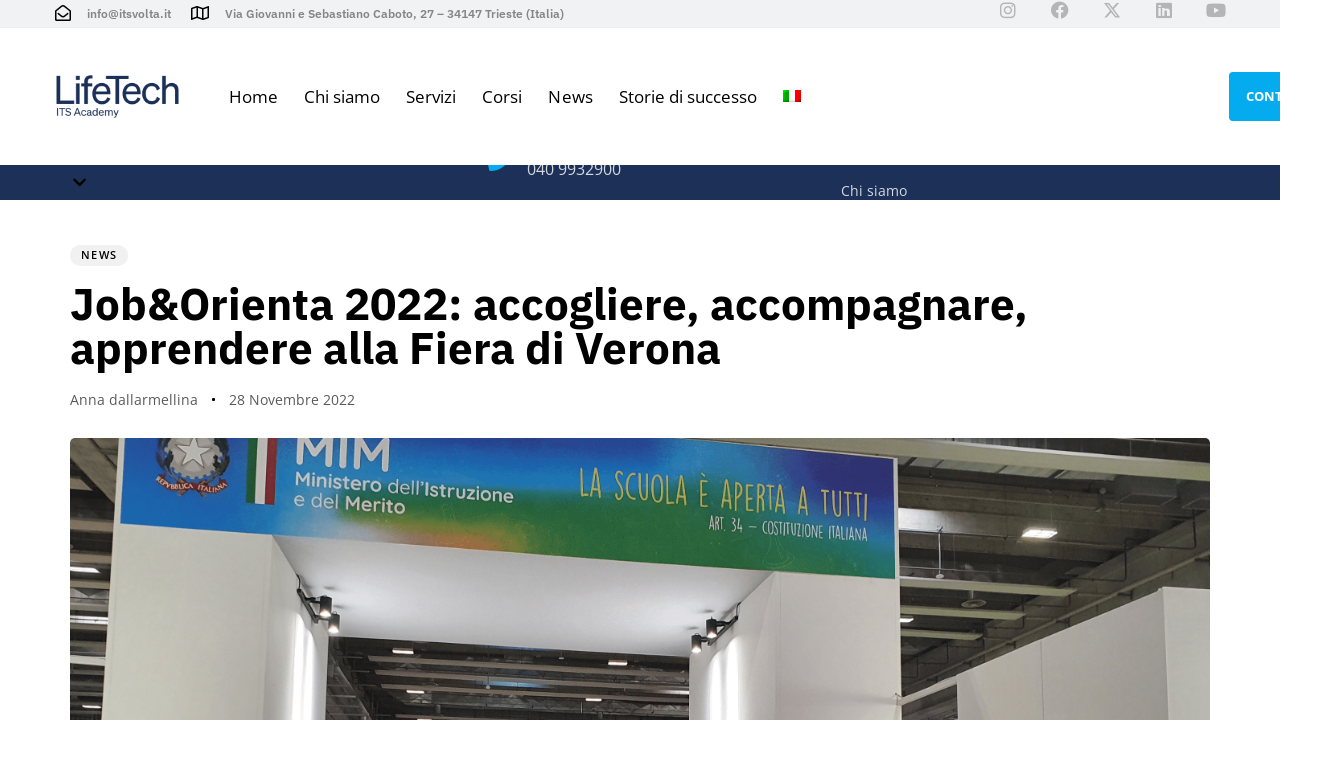

--- FILE ---
content_type: text/html; charset=UTF-8
request_url: https://www.itsvolta.it/2022/11/28/joborienta-2022-accogliere-accompagnare-apprendere-alla-fiera-di-verona/
body_size: 33056
content:
<!DOCTYPE html>
<html lang="it-IT">
<head >

	<meta charset="UTF-8">
	<meta name="viewport" content="width=device-width, initial-scale=1.0" />
	<meta http-equiv="X-UA-Compatible" content="IE=edge">
	<link rel="profile" href="https://gmpg.org/xfn/11">
	<meta name="mobile-web-app-capable" content="yes">
<meta name="apple-mobile-web-app-capable" content="yes">
<meta name="apple-mobile-web-app-title" content="LifeTech ITS Academy - Istituto Tecnologico Superiore per la chimica e le nuove tecnologie della vita">
<link rel="pingback" href="https://www.itsvolta.it/xmlrpc.php" />
			<script type="text/javascript">
			var WebFontConfig = WebFontConfig || {};
			WebFontConfig['active'] = function() {
				if ( typeof ( window.jQuery ) !== 'undefined' ) {
					jQuery(window).trigger('liquid_async_fonts_active');
				}
			};
			WebFontConfig['inactive'] = function() {
				if ( typeof ( window.jQuery ) !== 'undefined' ) {
					jQuery(window).trigger('liquid_async_fonts_inactive');
				}
			};
			</script>
			<meta name='robots' content='index, follow, max-image-preview:large, max-snippet:-1, max-video-preview:-1' />
	<style>img:is([sizes="auto" i], [sizes^="auto," i]) { contain-intrinsic-size: 3000px 1500px }</style>
	<link rel="alternate" hreflang="it" href="https://www.itsvolta.it/2022/11/28/joborienta-2022-accogliere-accompagnare-apprendere-alla-fiera-di-verona/" />
<link rel="alternate" hreflang="x-default" href="https://www.itsvolta.it/2022/11/28/joborienta-2022-accogliere-accompagnare-apprendere-alla-fiera-di-verona/" />

	<!-- This site is optimized with the Yoast SEO plugin v24.8 - https://yoast.com/wordpress/plugins/seo/ -->
	<title>Job&amp;Orienta 2022: accogliere, accompagnare, apprendere alla Fiera di Verona &#8211; LifeTech ITS Academy</title>
	<link rel="canonical" href="https://www.itsvolta.it/2022/11/28/joborienta-2022-accogliere-accompagnare-apprendere-alla-fiera-di-verona/" />
	<meta property="og:locale" content="it_IT" />
	<meta property="og:type" content="article" />
	<meta property="og:title" content="Job&amp;Orienta 2022: accogliere, accompagnare, apprendere alla Fiera di Verona &#8211; LifeTech ITS Academy" />
	<meta property="og:description" content="&#8220;A.A.A. Accogliere, Accompagnare, Apprendere in un mondo che cambia&#8221; è il titolo della 31^ edizione della manifestazione JOB&amp;ORIENTA che, come ogni anno, ha ospitato centinaia di stand destinati a offrire alle migliaia di visitatori un&#8217;ampia prospettiva per l&#8217;orientamento, la scuola, la formazione e il lavoro.  La Fondazione ITS A. Volta di Trieste ha accettato l&#8217;invito e dal [&hellip;]" />
	<meta property="og:url" content="https://www.itsvolta.it/2022/11/28/joborienta-2022-accogliere-accompagnare-apprendere-alla-fiera-di-verona/" />
	<meta property="og:site_name" content="LifeTech ITS Academy" />
	<meta property="article:publisher" content="https://www.facebook.com/itsvolta" />
	<meta property="article:published_time" content="2022-11-28T14:47:10+00:00" />
	<meta property="article:modified_time" content="2022-11-28T14:48:35+00:00" />
	<meta property="og:image" content="https://www.itsvolta.it/wp-content/uploads/2022/11/Copertine-Articoli-sito-1024x614.png" />
	<meta property="og:image:width" content="1024" />
	<meta property="og:image:height" content="614" />
	<meta property="og:image:type" content="image/png" />
	<meta name="author" content="Anna dallarmellina" />
	<meta name="twitter:card" content="summary_large_image" />
	<meta name="twitter:creator" content="@its_lifetech" />
	<meta name="twitter:site" content="@its_lifetech" />
	<meta name="twitter:label1" content="Scritto da" />
	<meta name="twitter:data1" content="Anna dallarmellina" />
	<meta name="twitter:label2" content="Tempo di lettura stimato" />
	<meta name="twitter:data2" content="2 minuti" />
	<script type="application/ld+json" class="yoast-schema-graph">{"@context":"https://schema.org","@graph":[{"@type":"Article","@id":"https://www.itsvolta.it/2022/11/28/joborienta-2022-accogliere-accompagnare-apprendere-alla-fiera-di-verona/#article","isPartOf":{"@id":"https://www.itsvolta.it/2022/11/28/joborienta-2022-accogliere-accompagnare-apprendere-alla-fiera-di-verona/"},"author":{"name":"Anna dallarmellina","@id":"https://www.itsvolta.it/#/schema/person/ce84169bbf9b02e9c85749b28824071c"},"headline":"Job&#038;Orienta 2022: accogliere, accompagnare, apprendere alla Fiera di Verona","datePublished":"2022-11-28T14:47:10+00:00","dateModified":"2022-11-28T14:48:35+00:00","mainEntityOfPage":{"@id":"https://www.itsvolta.it/2022/11/28/joborienta-2022-accogliere-accompagnare-apprendere-alla-fiera-di-verona/"},"wordCount":434,"commentCount":0,"publisher":{"@id":"https://www.itsvolta.it/#organization"},"image":{"@id":"https://www.itsvolta.it/2022/11/28/joborienta-2022-accogliere-accompagnare-apprendere-alla-fiera-di-verona/#primaryimage"},"thumbnailUrl":"https://www.itsvolta.it/wp-content/uploads/2022/11/Copertine-Articoli-sito.png","keywords":["digitale","fiera","formazione","innovazione","its","job","migliore","ministero","post diploma","primo","scuola","verona"],"articleSection":["News"],"inLanguage":"it-IT","potentialAction":[{"@type":"CommentAction","name":"Comment","target":["https://www.itsvolta.it/2022/11/28/joborienta-2022-accogliere-accompagnare-apprendere-alla-fiera-di-verona/#respond"]}]},{"@type":"WebPage","@id":"https://www.itsvolta.it/2022/11/28/joborienta-2022-accogliere-accompagnare-apprendere-alla-fiera-di-verona/","url":"https://www.itsvolta.it/2022/11/28/joborienta-2022-accogliere-accompagnare-apprendere-alla-fiera-di-verona/","name":"Job&Orienta 2022: accogliere, accompagnare, apprendere alla Fiera di Verona &#8211; LifeTech ITS Academy","isPartOf":{"@id":"https://www.itsvolta.it/#website"},"primaryImageOfPage":{"@id":"https://www.itsvolta.it/2022/11/28/joborienta-2022-accogliere-accompagnare-apprendere-alla-fiera-di-verona/#primaryimage"},"image":{"@id":"https://www.itsvolta.it/2022/11/28/joborienta-2022-accogliere-accompagnare-apprendere-alla-fiera-di-verona/#primaryimage"},"thumbnailUrl":"https://www.itsvolta.it/wp-content/uploads/2022/11/Copertine-Articoli-sito.png","datePublished":"2022-11-28T14:47:10+00:00","dateModified":"2022-11-28T14:48:35+00:00","breadcrumb":{"@id":"https://www.itsvolta.it/2022/11/28/joborienta-2022-accogliere-accompagnare-apprendere-alla-fiera-di-verona/#breadcrumb"},"inLanguage":"it-IT","potentialAction":[{"@type":"ReadAction","target":["https://www.itsvolta.it/2022/11/28/joborienta-2022-accogliere-accompagnare-apprendere-alla-fiera-di-verona/"]}]},{"@type":"ImageObject","inLanguage":"it-IT","@id":"https://www.itsvolta.it/2022/11/28/joborienta-2022-accogliere-accompagnare-apprendere-alla-fiera-di-verona/#primaryimage","url":"https://www.itsvolta.it/wp-content/uploads/2022/11/Copertine-Articoli-sito.png","contentUrl":"https://www.itsvolta.it/wp-content/uploads/2022/11/Copertine-Articoli-sito.png","width":2953,"height":1772},{"@type":"BreadcrumbList","@id":"https://www.itsvolta.it/2022/11/28/joborienta-2022-accogliere-accompagnare-apprendere-alla-fiera-di-verona/#breadcrumb","itemListElement":[{"@type":"ListItem","position":1,"name":"Home","item":"https://www.itsvolta.it/"},{"@type":"ListItem","position":2,"name":"Job&#038;Orienta 2022: accogliere, accompagnare, apprendere alla Fiera di Verona"}]},{"@type":"WebSite","@id":"https://www.itsvolta.it/#website","url":"https://www.itsvolta.it/","name":"ITS LifeTech","description":"Istituto Tecnologico Superiore per la chimica e le nuove tecnologie della vita","publisher":{"@id":"https://www.itsvolta.it/#organization"},"alternateName":"LifeTech ITS Academy","potentialAction":[{"@type":"SearchAction","target":{"@type":"EntryPoint","urlTemplate":"https://www.itsvolta.it/?s={search_term_string}"},"query-input":{"@type":"PropertyValueSpecification","valueRequired":true,"valueName":"search_term_string"}}],"inLanguage":"it-IT"},{"@type":"Organization","@id":"https://www.itsvolta.it/#organization","name":"LifeTech ITS Academy","alternateName":"Istituto Tecnologico Superiore per la chimica e le nuove tecnologie della vita","url":"https://www.itsvolta.it/","logo":{"@type":"ImageObject","inLanguage":"it-IT","@id":"https://www.itsvolta.it/#/schema/logo/image/","url":"https://www.itsvolta.it/wp-content/uploads/2021/08/LifeTech_logo.png","contentUrl":"https://www.itsvolta.it/wp-content/uploads/2021/08/LifeTech_logo.png","width":1200,"height":371,"caption":"LifeTech ITS Academy"},"image":{"@id":"https://www.itsvolta.it/#/schema/logo/image/"},"sameAs":["https://www.facebook.com/itsvolta","https://x.com/its_lifetech","https://www.instagram.com/lifetechitsacademy/p/C5GMkWiItUs/","https://www.linkedin.com/school/fondazione-its-a-volta-per-le-nuove-tecnologie-della-vita/"]},{"@type":"Person","@id":"https://www.itsvolta.it/#/schema/person/ce84169bbf9b02e9c85749b28824071c","name":"Anna dallarmellina","image":{"@type":"ImageObject","inLanguage":"it-IT","@id":"https://www.itsvolta.it/#/schema/person/image/","url":"https://secure.gravatar.com/avatar/8beae1101b819a7e11e3ea54602df32a?s=96&d=mm&r=g","contentUrl":"https://secure.gravatar.com/avatar/8beae1101b819a7e11e3ea54602df32a?s=96&d=mm&r=g","caption":"Anna dallarmellina"}}]}</script>
	<!-- / Yoast SEO plugin. -->


<link rel="preload" href="https://www.itsvolta.it/wp-content/themes/hub/assets/vendors/liquid-icon/lqd-essentials/fonts/lqd-essentials.woff2" as="font" type="font/woff2" crossorigin><link rel='stylesheet' id='wp-block-library-css' href='https://www.itsvolta.it/wp-includes/css/dist/block-library/style.min.css?ver=6.7.4' type='text/css' media='all' />
<style id='wp-block-library-theme-inline-css' type='text/css'>
.wp-block-audio :where(figcaption){color:#555;font-size:13px;text-align:center}.is-dark-theme .wp-block-audio :where(figcaption){color:#ffffffa6}.wp-block-audio{margin:0 0 1em}.wp-block-code{border:1px solid #ccc;border-radius:4px;font-family:Menlo,Consolas,monaco,monospace;padding:.8em 1em}.wp-block-embed :where(figcaption){color:#555;font-size:13px;text-align:center}.is-dark-theme .wp-block-embed :where(figcaption){color:#ffffffa6}.wp-block-embed{margin:0 0 1em}.blocks-gallery-caption{color:#555;font-size:13px;text-align:center}.is-dark-theme .blocks-gallery-caption{color:#ffffffa6}:root :where(.wp-block-image figcaption){color:#555;font-size:13px;text-align:center}.is-dark-theme :root :where(.wp-block-image figcaption){color:#ffffffa6}.wp-block-image{margin:0 0 1em}.wp-block-pullquote{border-bottom:4px solid;border-top:4px solid;color:currentColor;margin-bottom:1.75em}.wp-block-pullquote cite,.wp-block-pullquote footer,.wp-block-pullquote__citation{color:currentColor;font-size:.8125em;font-style:normal;text-transform:uppercase}.wp-block-quote{border-left:.25em solid;margin:0 0 1.75em;padding-left:1em}.wp-block-quote cite,.wp-block-quote footer{color:currentColor;font-size:.8125em;font-style:normal;position:relative}.wp-block-quote:where(.has-text-align-right){border-left:none;border-right:.25em solid;padding-left:0;padding-right:1em}.wp-block-quote:where(.has-text-align-center){border:none;padding-left:0}.wp-block-quote.is-large,.wp-block-quote.is-style-large,.wp-block-quote:where(.is-style-plain){border:none}.wp-block-search .wp-block-search__label{font-weight:700}.wp-block-search__button{border:1px solid #ccc;padding:.375em .625em}:where(.wp-block-group.has-background){padding:1.25em 2.375em}.wp-block-separator.has-css-opacity{opacity:.4}.wp-block-separator{border:none;border-bottom:2px solid;margin-left:auto;margin-right:auto}.wp-block-separator.has-alpha-channel-opacity{opacity:1}.wp-block-separator:not(.is-style-wide):not(.is-style-dots){width:100px}.wp-block-separator.has-background:not(.is-style-dots){border-bottom:none;height:1px}.wp-block-separator.has-background:not(.is-style-wide):not(.is-style-dots){height:2px}.wp-block-table{margin:0 0 1em}.wp-block-table td,.wp-block-table th{word-break:normal}.wp-block-table :where(figcaption){color:#555;font-size:13px;text-align:center}.is-dark-theme .wp-block-table :where(figcaption){color:#ffffffa6}.wp-block-video :where(figcaption){color:#555;font-size:13px;text-align:center}.is-dark-theme .wp-block-video :where(figcaption){color:#ffffffa6}.wp-block-video{margin:0 0 1em}:root :where(.wp-block-template-part.has-background){margin-bottom:0;margin-top:0;padding:1.25em 2.375em}
</style>
<style id='classic-theme-styles-inline-css' type='text/css'>
/*! This file is auto-generated */
.wp-block-button__link{color:#fff;background-color:#32373c;border-radius:9999px;box-shadow:none;text-decoration:none;padding:calc(.667em + 2px) calc(1.333em + 2px);font-size:1.125em}.wp-block-file__button{background:#32373c;color:#fff;text-decoration:none}
</style>
<style id='global-styles-inline-css' type='text/css'>
:root{--wp--preset--aspect-ratio--square: 1;--wp--preset--aspect-ratio--4-3: 4/3;--wp--preset--aspect-ratio--3-4: 3/4;--wp--preset--aspect-ratio--3-2: 3/2;--wp--preset--aspect-ratio--2-3: 2/3;--wp--preset--aspect-ratio--16-9: 16/9;--wp--preset--aspect-ratio--9-16: 9/16;--wp--preset--color--black: #000000;--wp--preset--color--cyan-bluish-gray: #abb8c3;--wp--preset--color--white: #ffffff;--wp--preset--color--pale-pink: #f78da7;--wp--preset--color--vivid-red: #cf2e2e;--wp--preset--color--luminous-vivid-orange: #ff6900;--wp--preset--color--luminous-vivid-amber: #fcb900;--wp--preset--color--light-green-cyan: #7bdcb5;--wp--preset--color--vivid-green-cyan: #00d084;--wp--preset--color--pale-cyan-blue: #8ed1fc;--wp--preset--color--vivid-cyan-blue: #0693e3;--wp--preset--color--vivid-purple: #9b51e0;--wp--preset--gradient--vivid-cyan-blue-to-vivid-purple: linear-gradient(135deg,rgba(6,147,227,1) 0%,rgb(155,81,224) 100%);--wp--preset--gradient--light-green-cyan-to-vivid-green-cyan: linear-gradient(135deg,rgb(122,220,180) 0%,rgb(0,208,130) 100%);--wp--preset--gradient--luminous-vivid-amber-to-luminous-vivid-orange: linear-gradient(135deg,rgba(252,185,0,1) 0%,rgba(255,105,0,1) 100%);--wp--preset--gradient--luminous-vivid-orange-to-vivid-red: linear-gradient(135deg,rgba(255,105,0,1) 0%,rgb(207,46,46) 100%);--wp--preset--gradient--very-light-gray-to-cyan-bluish-gray: linear-gradient(135deg,rgb(238,238,238) 0%,rgb(169,184,195) 100%);--wp--preset--gradient--cool-to-warm-spectrum: linear-gradient(135deg,rgb(74,234,220) 0%,rgb(151,120,209) 20%,rgb(207,42,186) 40%,rgb(238,44,130) 60%,rgb(251,105,98) 80%,rgb(254,248,76) 100%);--wp--preset--gradient--blush-light-purple: linear-gradient(135deg,rgb(255,206,236) 0%,rgb(152,150,240) 100%);--wp--preset--gradient--blush-bordeaux: linear-gradient(135deg,rgb(254,205,165) 0%,rgb(254,45,45) 50%,rgb(107,0,62) 100%);--wp--preset--gradient--luminous-dusk: linear-gradient(135deg,rgb(255,203,112) 0%,rgb(199,81,192) 50%,rgb(65,88,208) 100%);--wp--preset--gradient--pale-ocean: linear-gradient(135deg,rgb(255,245,203) 0%,rgb(182,227,212) 50%,rgb(51,167,181) 100%);--wp--preset--gradient--electric-grass: linear-gradient(135deg,rgb(202,248,128) 0%,rgb(113,206,126) 100%);--wp--preset--gradient--midnight: linear-gradient(135deg,rgb(2,3,129) 0%,rgb(40,116,252) 100%);--wp--preset--font-size--small: 13px;--wp--preset--font-size--medium: 20px;--wp--preset--font-size--large: 36px;--wp--preset--font-size--x-large: 42px;--wp--preset--spacing--20: 0.44rem;--wp--preset--spacing--30: 0.67rem;--wp--preset--spacing--40: 1rem;--wp--preset--spacing--50: 1.5rem;--wp--preset--spacing--60: 2.25rem;--wp--preset--spacing--70: 3.38rem;--wp--preset--spacing--80: 5.06rem;--wp--preset--shadow--natural: 6px 6px 9px rgba(0, 0, 0, 0.2);--wp--preset--shadow--deep: 12px 12px 50px rgba(0, 0, 0, 0.4);--wp--preset--shadow--sharp: 6px 6px 0px rgba(0, 0, 0, 0.2);--wp--preset--shadow--outlined: 6px 6px 0px -3px rgba(255, 255, 255, 1), 6px 6px rgba(0, 0, 0, 1);--wp--preset--shadow--crisp: 6px 6px 0px rgba(0, 0, 0, 1);}:where(.is-layout-flex){gap: 0.5em;}:where(.is-layout-grid){gap: 0.5em;}body .is-layout-flex{display: flex;}.is-layout-flex{flex-wrap: wrap;align-items: center;}.is-layout-flex > :is(*, div){margin: 0;}body .is-layout-grid{display: grid;}.is-layout-grid > :is(*, div){margin: 0;}:where(.wp-block-columns.is-layout-flex){gap: 2em;}:where(.wp-block-columns.is-layout-grid){gap: 2em;}:where(.wp-block-post-template.is-layout-flex){gap: 1.25em;}:where(.wp-block-post-template.is-layout-grid){gap: 1.25em;}.has-black-color{color: var(--wp--preset--color--black) !important;}.has-cyan-bluish-gray-color{color: var(--wp--preset--color--cyan-bluish-gray) !important;}.has-white-color{color: var(--wp--preset--color--white) !important;}.has-pale-pink-color{color: var(--wp--preset--color--pale-pink) !important;}.has-vivid-red-color{color: var(--wp--preset--color--vivid-red) !important;}.has-luminous-vivid-orange-color{color: var(--wp--preset--color--luminous-vivid-orange) !important;}.has-luminous-vivid-amber-color{color: var(--wp--preset--color--luminous-vivid-amber) !important;}.has-light-green-cyan-color{color: var(--wp--preset--color--light-green-cyan) !important;}.has-vivid-green-cyan-color{color: var(--wp--preset--color--vivid-green-cyan) !important;}.has-pale-cyan-blue-color{color: var(--wp--preset--color--pale-cyan-blue) !important;}.has-vivid-cyan-blue-color{color: var(--wp--preset--color--vivid-cyan-blue) !important;}.has-vivid-purple-color{color: var(--wp--preset--color--vivid-purple) !important;}.has-black-background-color{background-color: var(--wp--preset--color--black) !important;}.has-cyan-bluish-gray-background-color{background-color: var(--wp--preset--color--cyan-bluish-gray) !important;}.has-white-background-color{background-color: var(--wp--preset--color--white) !important;}.has-pale-pink-background-color{background-color: var(--wp--preset--color--pale-pink) !important;}.has-vivid-red-background-color{background-color: var(--wp--preset--color--vivid-red) !important;}.has-luminous-vivid-orange-background-color{background-color: var(--wp--preset--color--luminous-vivid-orange) !important;}.has-luminous-vivid-amber-background-color{background-color: var(--wp--preset--color--luminous-vivid-amber) !important;}.has-light-green-cyan-background-color{background-color: var(--wp--preset--color--light-green-cyan) !important;}.has-vivid-green-cyan-background-color{background-color: var(--wp--preset--color--vivid-green-cyan) !important;}.has-pale-cyan-blue-background-color{background-color: var(--wp--preset--color--pale-cyan-blue) !important;}.has-vivid-cyan-blue-background-color{background-color: var(--wp--preset--color--vivid-cyan-blue) !important;}.has-vivid-purple-background-color{background-color: var(--wp--preset--color--vivid-purple) !important;}.has-black-border-color{border-color: var(--wp--preset--color--black) !important;}.has-cyan-bluish-gray-border-color{border-color: var(--wp--preset--color--cyan-bluish-gray) !important;}.has-white-border-color{border-color: var(--wp--preset--color--white) !important;}.has-pale-pink-border-color{border-color: var(--wp--preset--color--pale-pink) !important;}.has-vivid-red-border-color{border-color: var(--wp--preset--color--vivid-red) !important;}.has-luminous-vivid-orange-border-color{border-color: var(--wp--preset--color--luminous-vivid-orange) !important;}.has-luminous-vivid-amber-border-color{border-color: var(--wp--preset--color--luminous-vivid-amber) !important;}.has-light-green-cyan-border-color{border-color: var(--wp--preset--color--light-green-cyan) !important;}.has-vivid-green-cyan-border-color{border-color: var(--wp--preset--color--vivid-green-cyan) !important;}.has-pale-cyan-blue-border-color{border-color: var(--wp--preset--color--pale-cyan-blue) !important;}.has-vivid-cyan-blue-border-color{border-color: var(--wp--preset--color--vivid-cyan-blue) !important;}.has-vivid-purple-border-color{border-color: var(--wp--preset--color--vivid-purple) !important;}.has-vivid-cyan-blue-to-vivid-purple-gradient-background{background: var(--wp--preset--gradient--vivid-cyan-blue-to-vivid-purple) !important;}.has-light-green-cyan-to-vivid-green-cyan-gradient-background{background: var(--wp--preset--gradient--light-green-cyan-to-vivid-green-cyan) !important;}.has-luminous-vivid-amber-to-luminous-vivid-orange-gradient-background{background: var(--wp--preset--gradient--luminous-vivid-amber-to-luminous-vivid-orange) !important;}.has-luminous-vivid-orange-to-vivid-red-gradient-background{background: var(--wp--preset--gradient--luminous-vivid-orange-to-vivid-red) !important;}.has-very-light-gray-to-cyan-bluish-gray-gradient-background{background: var(--wp--preset--gradient--very-light-gray-to-cyan-bluish-gray) !important;}.has-cool-to-warm-spectrum-gradient-background{background: var(--wp--preset--gradient--cool-to-warm-spectrum) !important;}.has-blush-light-purple-gradient-background{background: var(--wp--preset--gradient--blush-light-purple) !important;}.has-blush-bordeaux-gradient-background{background: var(--wp--preset--gradient--blush-bordeaux) !important;}.has-luminous-dusk-gradient-background{background: var(--wp--preset--gradient--luminous-dusk) !important;}.has-pale-ocean-gradient-background{background: var(--wp--preset--gradient--pale-ocean) !important;}.has-electric-grass-gradient-background{background: var(--wp--preset--gradient--electric-grass) !important;}.has-midnight-gradient-background{background: var(--wp--preset--gradient--midnight) !important;}.has-small-font-size{font-size: var(--wp--preset--font-size--small) !important;}.has-medium-font-size{font-size: var(--wp--preset--font-size--medium) !important;}.has-large-font-size{font-size: var(--wp--preset--font-size--large) !important;}.has-x-large-font-size{font-size: var(--wp--preset--font-size--x-large) !important;}
:where(.wp-block-post-template.is-layout-flex){gap: 1.25em;}:where(.wp-block-post-template.is-layout-grid){gap: 1.25em;}
:where(.wp-block-columns.is-layout-flex){gap: 2em;}:where(.wp-block-columns.is-layout-grid){gap: 2em;}
:root :where(.wp-block-pullquote){font-size: 1.5em;line-height: 1.6;}
</style>
<link rel='stylesheet' id='contact-form-7-css' href='https://www.itsvolta.it/wp-content/plugins/contact-form-7/includes/css/styles.css?ver=6.0.5' type='text/css' media='all' />
<link rel='stylesheet' id='redux-extendify-styles-css' href='https://www.itsvolta.it/wp-content/plugins/hub-core/extras/redux-framework/redux-core/assets/css/extendify-utilities.css?ver=4.4.12.2' type='text/css' media='all' />
<link rel='stylesheet' id='wpml-legacy-horizontal-list-0-css' href='https://www.itsvolta.it/wp-content/plugins/sitepress-multilingual-cms/templates/language-switchers/legacy-list-horizontal/style.min.css?ver=1' type='text/css' media='all' />
<style id='wpml-legacy-horizontal-list-0-inline-css' type='text/css'>
.wpml-ls-statics-footer a, .wpml-ls-statics-footer .wpml-ls-sub-menu a, .wpml-ls-statics-footer .wpml-ls-sub-menu a:link, .wpml-ls-statics-footer li:not(.wpml-ls-current-language) .wpml-ls-link, .wpml-ls-statics-footer li:not(.wpml-ls-current-language) .wpml-ls-link:link {color:#444444;background-color:#ffffff;}.wpml-ls-statics-footer a, .wpml-ls-statics-footer .wpml-ls-sub-menu a:hover,.wpml-ls-statics-footer .wpml-ls-sub-menu a:focus, .wpml-ls-statics-footer .wpml-ls-sub-menu a:link:hover, .wpml-ls-statics-footer .wpml-ls-sub-menu a:link:focus {color:#000000;background-color:#eeeeee;}.wpml-ls-statics-footer .wpml-ls-current-language > a {color:#444444;background-color:#ffffff;}.wpml-ls-statics-footer .wpml-ls-current-language:hover>a, .wpml-ls-statics-footer .wpml-ls-current-language>a:focus {color:#000000;background-color:#eeeeee;}
</style>
<link rel='stylesheet' id='wpml-menu-item-0-css' href='https://www.itsvolta.it/wp-content/plugins/sitepress-multilingual-cms/templates/language-switchers/menu-item/style.min.css?ver=1' type='text/css' media='all' />
<link rel='stylesheet' id='bootstrap-css' href='https://www.itsvolta.it/wp-content/themes/hub/assets/vendors/bootstrap/css/bootstrap.min.css' type='text/css' media='all' />
<link rel='stylesheet' id='liquid-base-css' href='https://www.itsvolta.it/wp-content/themes/hub/style.css' type='text/css' media='all' />
<style id='liquid-base-inline-css' type='text/css'>
.lqd-696b1ae0258e3{
			position: fixed;
			left: 0;
			bottom: 0;
			right: 0;
			margin: 0;
			padding: 1em 1.41575em;
			background-color: #3d9cd2;
			color: #fff;
			z-index: 9998;
			display: flex;
			justify-content: center;
			align-items: center;
			gap: 8px;
			a{color:#fff}
		}.lqd-696b1ae0258e3.err{
			background-color: #d63939;
		}
</style>
<link rel='stylesheet' id='liquid-base-typography-css' href='https://www.itsvolta.it/wp-content/themes/hub/assets/css/elements/base/typography.css' type='text/css' media='all' />
<link rel='stylesheet' id='elementor-frontend-css' href='https://www.itsvolta.it/wp-content/uploads/elementor/css/custom-frontend.min.css?ver=1768567176' type='text/css' media='all' />
<style id='elementor-frontend-inline-css' type='text/css'>
@media (max-width: 1199px){}@media (max-width: 767px){}
</style>
<link rel='stylesheet' id='theme-elementor-css' href='https://www.itsvolta.it/wp-content/plugins/hub-elementor-addons/assets/css/theme-elementor.min.css?ver=5.0.7' type='text/css' media='all' />
<link rel='stylesheet' id='blog-single-base-css' href='https://www.itsvolta.it/wp-content/plugins/hub-elementor-addons/assets/css/blog/blog-single/blog-single-base.css?ver=5.0.7' type='text/css' media='all' />
<link rel='stylesheet' id='blog-single-style-classic-css' href='https://www.itsvolta.it/wp-content/plugins/hub-elementor-addons/assets/css/blog/blog-single/blog-single-style-classic.css?ver=5.0.7' type='text/css' media='all' />
<script type="text/javascript" id="wpml-cookie-js-extra">
/* <![CDATA[ */
var wpml_cookies = {"wp-wpml_current_language":{"value":"it","expires":1,"path":"\/"}};
var wpml_cookies = {"wp-wpml_current_language":{"value":"it","expires":1,"path":"\/"}};
/* ]]> */
</script>
<script type="text/javascript" src="https://www.itsvolta.it/wp-content/plugins/sitepress-multilingual-cms/res/js/cookies/language-cookie.js?ver=4.6.13" id="wpml-cookie-js" defer="defer" data-wp-strategy="defer"></script>
<script type="text/javascript" src="https://www.itsvolta.it/wp-includes/js/jquery/jquery.min.js?ver=3.7.1" id="jquery-core-js"></script>
<script type="text/javascript" src="https://www.itsvolta.it/wp-includes/js/jquery/jquery-migrate.min.js?ver=3.4.1" id="jquery-migrate-js"></script>
<meta name="generator" content="WPML ver:4.6.13 stt:1,27;" />
<meta name="generator" content="Redux 4.4.12.2" />	
					<link rel="shortcut icon" href="https://www.itsvolta.it/wp-content/uploads/2021/08/LOGO_ITSvolta_trasparentePNG.png" />
				
			
	<script type="text/javascript">
				window.liquidParams = {
					currentZIndex: 10,
					lazyLoadOffset: 500,
					ccOuterSize: 35,
					ccActiveCircleBg: 1,
					ccActiveCircleBc: 1,
				};
				window.liquidIsElementor = true;
			</script><meta name="generator" content="Elementor 3.27.7; features: additional_custom_breakpoints; settings: css_print_method-internal, google_font-enabled, font_display-swap">
<style type="text/css">.recentcomments a{display:inline !important;padding:0 !important;margin:0 !important;}</style>			<style>
				.e-con.e-parent:nth-of-type(n+4):not(.e-lazyloaded):not(.e-no-lazyload),
				.e-con.e-parent:nth-of-type(n+4):not(.e-lazyloaded):not(.e-no-lazyload) * {
					background-image: none !important;
				}
				@media screen and (max-height: 1024px) {
					.e-con.e-parent:nth-of-type(n+3):not(.e-lazyloaded):not(.e-no-lazyload),
					.e-con.e-parent:nth-of-type(n+3):not(.e-lazyloaded):not(.e-no-lazyload) * {
						background-image: none !important;
					}
				}
				@media screen and (max-height: 640px) {
					.e-con.e-parent:nth-of-type(n+2):not(.e-lazyloaded):not(.e-no-lazyload),
					.e-con.e-parent:nth-of-type(n+2):not(.e-lazyloaded):not(.e-no-lazyload) * {
						background-image: none !important;
					}
				}
			</style>
			<link rel="icon" href="https://www.itsvolta.it/wp-content/uploads/2025/02/LifeTech-150x150.png" sizes="32x32" />
<link rel="icon" href="https://www.itsvolta.it/wp-content/uploads/2025/02/LifeTech-300x300.png" sizes="192x192" />
<link rel="apple-touch-icon" href="https://www.itsvolta.it/wp-content/uploads/2025/02/LifeTech-300x300.png" />
<meta name="msapplication-TileImage" content="https://www.itsvolta.it/wp-content/uploads/2025/02/LifeTech-300x300.png" />
<style id='liquid-stylesheet-inline-css' type='text/css'>body{--color-primary:#184341;--color-gradient-start:#007fff;--color-gradient-stop:#ff4d54;--color-link:#5b7bfb;--color-link-hover:#181b31;--lqd-cc-active-bw:1px;}.titlebar-inner h1{font-size:40px;line-height:40px;}.titlebar-inner p{font-size:15px;line-height:15px;color:#4d4e51 !important;}.titlebar-inner{padding-top:45px;padding-bottom:50px;}.titlebar{background-image:url( https://www.itsvolta.it/wp-content/uploads/2021/08/Mask-Group-1@2x1.jpg);background-size:cover;background-position:left center;}@media screen and (min-width: 992px){body.has-sidebar #lqd-contents-wrap{padding-top:25px;}}@media ( min-width: 1200px ){.is-stuck > .elementor > .elementor-section:not(.lqd-stickybar-wrap){background:#FFFFFF !important;}.is-stuck > .elementor > .elementor-section > .elementor-container > .elementor-column > .elementor-widget-wrap > .elementor-element > p, .is-stuck > .elementor > .elementor-section > .elementor-container > .elementor-column > .elementor-widget-wrap > .elementor-element .nav-trigger, .is-stuck > .elementor > .elementor-section > .elementor-container > .elementor-column > .elementor-widget-wrap > .elementor-element .lqd-scrl-indc, .is-stuck > .elementor > .elementor-section > .elementor-container > .elementor-column > .elementor-widget-wrap > .elementor-element > .lqd-custom-menu, .is-stuck > .elementor > .elementor-section > .elementor-container > .elementor-column > .elementor-widget-wrap > .elementor-element > .btn-naked, .is-stuck > .elementor > .elementor-section > .elementor-container > .elementor-column > .elementor-widget-wrap > .elementor-element > .btn-underlined, .is-stuck > .elementor > .elementor-section > .elementor-container > .elementor-column > .elementor-widget-wrap > .elementor-element > .social-icon li a, .is-stuck > .elementor > .elementor-section > .elementor-container > .elementor-column > .elementor-widget-wrap > .elementor-element > .lqd-custom-menu > ul > li > a, .is-stuck > .elementor > .elementor-section > .elementor-container > .elementor-column > .elementor-widget-wrap > .elementor-element > .navbar-collapse .main-nav > li > a, .is-stuck > .elementor > .elementor-section > .elementor-container > .elementor-column > .elementor-widget-wrap > .elementor-element .ld-module-trigger .ld-module-trigger-txt, .is-stuck > .elementor > .elementor-section > .elementor-container > .elementor-column > .elementor-widget-wrap > .elementor-element .lqd-module-badge-outline .ld-module-trigger-count, .is-stuck > .elementor > .elementor-section > .elementor-container > .elementor-column > .elementor-widget-wrap > .elementor-element .ld-module-trigger-icon, .is-stuck > .elementor > .elementor-section > .elementor-container > .elementor-column > .elementor-widget-wrap > .elementor-element > .lqd-custom-menu .lqd-custom-menu-dropdown-btn{color:#000000C4;}.is-stuck > .elementor > .elementor-section > .elementor-container > .elementor-column > .elementor-widget-wrap > .elementor-element .nav-trigger.bordered .bars:before{border-color:#000000C4;}.is-stuck > .elementor > .elementor-section > .elementor-container > .elementor-column > .elementor-widget-wrap > .elementor-element .nav-trigger .bar, .is-stuck > .elementor > .elementor-section > .elementor-container > .elementor-column > .elementor-widget-wrap > .elementor-element .lqd-scrl-indc .lqd-scrl-indc-line{background:#000000C4;}.is-stuck > .elementor > .elementor-section > .elementor-container > .elementor-column > .elementor-widget-wrap > .elementor-element > .btn-naked:hover, .is-stuck > .elementor > .elementor-section > .elementor-container > .elementor-column > .elementor-widget-wrap > .elementor-element > .btn-underlined:hover, .is-stuck > .elementor > .elementor-section > .elementor-container > .elementor-column > .elementor-widget-wrap > .elementor-element > .social-icon li a:hover, .is-stuck > .elementor > .elementor-section > .elementor-container > .elementor-column > .elementor-widget-wrap > .elementor-element > .lqd-custom-menu > ul > li > a:hover, .is-stuck > .elementor > .elementor-section > .elementor-container > .elementor-column > .elementor-widget-wrap > .elementor-element > .navbar-collapse .main-nav > li > a:hover, .is-stuck > .elementor > .elementor-section > .elementor-container > .elementor-column > .elementor-widget-wrap > .elementor-element > .navbar-collapse .main-nav > li:hover > a, .is-stuck > .elementor > .elementor-section > .elementor-container > .elementor-column > .elementor-widget-wrap > .elementor-element > .navbar-collapse .main-nav > li.is-active > a, .is-stuck > .elementor > .elementor-section > .elementor-container > .elementor-column > .elementor-widget-wrap > .elementor-element > .navbar-collapse .main-nav > li.current-menu-ancestor > a, .is-stuck > .elementor > .elementor-section > .elementor-container > .elementor-column > .elementor-widget-wrap > .elementor-element > .navbar-collapse .main-nav > li.current_page_item > a, .is-stuck > .elementor > .elementor-section > .elementor-container > .elementor-column > .elementor-widget-wrap > .elementor-element > .navbar-collapse .main-nav > li.current-menu-item > a, .is-stuck > .elementor > .elementor-section > .elementor-container > .elementor-column > .elementor-widget-wrap > .elementor-element > .iconbox h3, .is-stuck > .elementor > .elementor-section > .elementor-container > .elementor-column > .elementor-widget-wrap > .elementor-element > .iconbox .iconbox-icon-container{color:#000000;}}.lqd-module-trigger-txt-right .ld-module-trigger-txt {
    margin-inline-start: 0.55em;
}</style>
</head>

<body class="post-template-default single single-post postid-21059 single-format-standard wp-embed-responsive lqd-blog-post lqd-blog-post-style-6 blog-single-post-has-thumbnail site-wide-layout sidebar-widgets-outline lazyload-enabled elementor-default elementor-kit-5" dir="ltr" itemscope="itemscope" itemtype="http://schema.org/WebPage" data-mobile-nav-breakpoint="1199" data-mobile-nav-style="classic" data-mobile-nav-scheme="gray" data-mobile-nav-trigger-alignment="right" data-mobile-header-scheme="gray" data-mobile-logo-alignment="center" data-overlay-onmobile="false">
	
	<script type="text/javascript">
				window.liquidBreakpoints = {"mobile":{"label":"Mobile Portrait","value":767,"default_value":767,"direction":"max","is_enabled":true},"mobile_extra":{"label":"Mobile Landscape","value":880,"default_value":880,"direction":"max","is_enabled":false},"tablet":{"label":"Tablet verticale","value":1199,"default_value":1024,"direction":"max","is_enabled":true},"tablet_extra":{"label":"Tablet orizzontale","value":1200,"default_value":1200,"direction":"max","is_enabled":false},"laptop":{"label":"Laptop","value":1366,"default_value":1366,"direction":"max","is_enabled":false},"widescreen":{"label":"Widescreen","value":2400,"default_value":2400,"direction":"min","is_enabled":false}};

				function getLiquidActiveBreakpoint() {
					const mms = [ {
						mm: window.matchMedia( "(min-width: 1201px)" ),
						breakpointKey: "desktop"
					} ];

					Object.entries( window.liquidBreakpoints ).forEach( ( [ breakpointKey, { direction, is_enabled, value } ] ) => {
						if ( !is_enabled ) return;

						mms.push( {
							mm: window.matchMedia( `(${ direction }-width: ${ value }px)` ),
							breakpointKey
						} );
					} );

					return mms.filter( ( { mm } ) => mm.matches )?.at( -1 )?.breakpointKey || "desktop";
				}

				document.body.setAttribute("data-elementor-device-mode", getLiquidActiveBreakpoint());
			</script>
	<div><div class="screen-reader-text">Skip links</div><ul class="liquid-skip-link screen-reader-text"><li><a href="#primary-nav" class="screen-reader-shortcut"> Skip to primary navigation</a></li><li><a href="#lqd-site-content" class="screen-reader-shortcut"> Skip to content</a></li></ul></div>

	<div id="wrap">

		<div class="lqd-sticky-placeholder d-none"></div><header class="header site-header main-header    is-not-stuck" data-sticky-header="true" data-sticky-values-measured="false" id="header" itemscope="itemscope" itemtype="http://schema.org/WPHeader">
    
    <style id="elementor-post-10444">.elementor-10444 .elementor-element.elementor-element-ee88945:not(.elementor-motion-effects-element-type-background), .elementor-10444 .elementor-element.elementor-element-ee88945 > .elementor-motion-effects-container > .elementor-motion-effects-layer{background-color:#FFFFFFEF;}.elementor-10444 .elementor-element.elementor-element-ee88945{border-style:solid;border-width:0px 0px 1px 0px;border-color:#EEEEEE;transition:background 0.3s, border 0.3s, border-radius 0.3s, box-shadow 0.3s;padding:0px 0px 0px 0px;}.elementor-10444 .elementor-element.elementor-element-ee88945 > .elementor-background-overlay{transition:background 0.3s, border-radius 0.3s, opacity 0.3s;}.elementor-bc-flex-widget .elementor-10444 .elementor-element.elementor-element-dab7ac2.elementor-column .elementor-widget-wrap{align-items:center;}.elementor-10444 .elementor-element.elementor-element-dab7ac2.elementor-column.elementor-element[data-element_type="column"] > .elementor-widget-wrap.elementor-element-populated{align-content:center;align-items:center;}.elementor-10444 .elementor-element.elementor-element-0592bb4 > .elementor-widget-container{margin:0px 20px 0px 0px;}.elementor-10444 .elementor-element.elementor-element-0592bb4 .iconbox-icon-container{font-size:16px;color:#000000;}.elementor-10444 .elementor-element.elementor-element-0592bb4 .iconbox-icon-wrap{margin-inline-end:16px;}.elementor-10444 .elementor-element.elementor-element-0592bb4 h3{font-size:12px;color:#868686;}.elementor-10444 .elementor-element.elementor-element-5e783fc .iconbox-icon-container{font-size:16px;color:#000000;}.elementor-10444 .elementor-element.elementor-element-5e783fc .iconbox-icon-wrap{margin-inline-end:16px;}.elementor-10444 .elementor-element.elementor-element-5e783fc h3{font-size:12px;color:#868686;}.elementor-bc-flex-widget .elementor-10444 .elementor-element.elementor-element-4753404.elementor-column .elementor-widget-wrap{align-items:center;}.elementor-10444 .elementor-element.elementor-element-4753404.elementor-column.elementor-element[data-element_type="column"] > .elementor-widget-wrap.elementor-element-populated{align-content:center;align-items:center;}.elementor-10444 .elementor-element.elementor-element-4753404.elementor-column > .elementor-widget-wrap{justify-content:flex-end;}.elementor-10444 .elementor-element.elementor-element-22159e9{--grid-template-columns:repeat(0, auto);--icon-size:18px;--grid-column-gap:30px;--grid-row-gap:0px;}.elementor-10444 .elementor-element.elementor-element-22159e9 .elementor-widget-container{text-align:left;}.elementor-10444 .elementor-element.elementor-element-22159e9 .elementor-social-icon{background-color:#02010100;--icon-padding:0em;}.elementor-10444 .elementor-element.elementor-element-22159e9 .elementor-social-icon i{color:#B5B5B5;}.elementor-10444 .elementor-element.elementor-element-22159e9 .elementor-social-icon svg{fill:#B5B5B5;}.elementor-10444 .elementor-element.elementor-element-22159e9 .elementor-social-icon:hover{background-color:#08AAEF;}.elementor-10444 .elementor-element.elementor-element-22159e9 .elementor-social-icon:hover i{color:#FFFFFF;}.elementor-10444 .elementor-element.elementor-element-22159e9 .elementor-social-icon:hover svg{fill:#FFFFFF;}.elementor-10444 .elementor-element.elementor-element-8e022cd > .elementor-container > .elementor-column > .elementor-widget-wrap{align-content:center;align-items:center;}.elementor-10444 .elementor-element.elementor-element-8e022cd:not(.elementor-motion-effects-element-type-background), .elementor-10444 .elementor-element.elementor-element-8e022cd > .elementor-motion-effects-container > .elementor-motion-effects-layer{background-color:#FFFFFF;}.elementor-10444 .elementor-element.elementor-element-8e022cd > .elementor-container{min-height:0px;}.elementor-10444 .elementor-element.elementor-element-8e022cd{transition:background 0.3s, border 0.3s, border-radius 0.3s, box-shadow 0.3s;}.elementor-10444 .elementor-element.elementor-element-8e022cd > .elementor-background-overlay{transition:background 0.3s, border-radius 0.3s, opacity 0.3s;}.elementor-10444 .elementor-element.elementor-element-1def852 .module-logo{padding-top:35px;padding-inline-end:0px;padding-bottom:35px;padding-inline-start:0px;}.is-stuck .elementor-10444 .elementor-element.elementor-element-1def852 .module-logo{padding-top:23px;padding-inline-end:0px;padding-bottom:23px;padding-inline-start:0px;}.elementor-element.elementor-element-c6e484f .lqd-lity-close-btn-wrap{inset-inline-start:auto;position:absolute;inset-inline-end:30px;bottom:auto;top:30px;}.elementor-10444 .elementor-element.elementor-element-131d5e4 > .elementor-widget-container{margin:0px 20px 0px 0px;}.elementor-10444 .elementor-element.elementor-element-131d5e4 .main-nav > li > a{font-size:17px;letter-spacing:0.02px;}.elementor-10444 .elementor-element.elementor-element-131d5e4{--lqd-menu-items-top-padding:15px;--lqd-menu-items-right-padding:13px;--lqd-menu-items-bottom-padding:15px;--lqd-menu-items-left-padding:13px;}.is-stuck .elementor-10444 .elementor-element.elementor-element-131d5e4{--lqd-menu-items-top-padding:15px;--lqd-menu-items-right-padding:13px;--lqd-menu-items-bottom-padding:15px;--lqd-menu-items-left-padding:13px;}.elementor-10444 .elementor-element.elementor-element-131d5e4 .main-nav > li > a, .navbar-fullscreen .elementor-10444 .elementor-element.elementor-element-131d5e4 .main-nav > li > a{color:#000000;}.elementor-10444 .elementor-element.elementor-element-131d5e4 .main-nav > li:hover > a, .elementor-10444 .elementor-element.elementor-element-131d5e4 .main-nav > li.is-active > a, .navbar-fullscreen .elementor-10444 .elementor-element.elementor-element-131d5e4 .main-nav > li > a:hover{color:#000000;}.elementor-bc-flex-widget .elementor-10444 .elementor-element.elementor-element-8d68ffe.elementor-column .elementor-widget-wrap{align-items:center;}.elementor-10444 .elementor-element.elementor-element-8d68ffe.elementor-column.elementor-element[data-element_type="column"] > .elementor-widget-wrap.elementor-element-populated{align-content:center;align-items:center;}.elementor-10444 .elementor-element.elementor-element-f3fe71c .btn{background-color:#04ABEF;}.elementor-10444 .elementor-element.elementor-element-f3fe71c .btn:hover, .elementor-10444 .elementor-element.elementor-element-f3fe71c .btn:focus{background-color:#3EAD3C;}.elementor-10444 .elementor-element.elementor-element-f3fe71c > .elementor-widget-container{padding:0px 0px 0px 146px;}.elementor-10444 .elementor-element.elementor-element-ffdf350 .ld-module-trigger-txt i{font-size:1em;}.is-stuck > .elementor > .elementor-section > .elementor-container > .elementor-column > .elementor-widget-wrap > .elementor-element > .elementor-widget-container > p,
					.is-stuck > .elementor > .elementor-section > .elementor-container > .elementor-column > .elementor-widget-wrap > .elementor-element > .elementor-widget-container > .ld-fancy-heading .ld-fh-element,
					.is-stuck > .elementor > .elementor-section > .elementor-container > .elementor-column > .elementor-widget-wrap > .elementor-element .nav-trigger,
					.is-stuck > .elementor > .elementor-section > .elementor-container > .elementor-column > .elementor-widget-wrap > .elementor-element .lqd-scrl-indc,
					.is-stuck > .elementor > .elementor-section > .elementor-container > .elementor-column > .elementor-widget-wrap > .elementor-element > .elementor-widget-container > .lqd-custom-menu,
					.is-stuck > .elementor > .elementor-section > .elementor-container > .elementor-column > .elementor-widget-wrap > .elementor-element > .elementor-widget-container > .btn-naked,
					.is-stuck > .elementor > .elementor-section > .elementor-container > .elementor-column > .elementor-widget-wrap > .elementor-element > .elementor-widget-container > .btn-underlined,
					.is-stuck > .elementor > .elementor-section > .elementor-container > .elementor-column > .elementor-widget-wrap > .elementor-element > .elementor-widget-container > .social-icon li a,
					.is-stuck > .elementor > .elementor-section > .elementor-container > .elementor-column > .elementor-widget-wrap > .elementor-element > .elementor-widget-container > .lqd-custom-menu > ul > li > a,
					.is-stuck > .elementor > .elementor-section > .elementor-container > .elementor-column > .elementor-widget-wrap > .elementor-element > .elementor-widget-container > .module-primary-nav > .navbar-collapse .main-nav > li > a,
					.is-stuck > .elementor > .elementor-section > .elementor-container > .elementor-column > .elementor-widget-wrap > .elementor-element .ld-module-trigger .ld-module-trigger-txt,
					.is-stuck > .elementor > .elementor-section > .elementor-container > .elementor-column > .elementor-widget-wrap > .elementor-element .lqd-module-badge-outline .ld-module-trigger-count,
					.is-stuck > .elementor > .elementor-section > .elementor-container > .elementor-column > .elementor-widget-wrap > .elementor-element .ld-module-trigger-icon,
					.is-stuck > .elementor > .elementor-section > .elementor-container > .elementor-column > .elementor-widget-wrap > .elementor-element > .elementor-widget-container > .lqd-custom-menu .lqd-custom-menu-dropdown-btn{color:#000000C4;}.is-stuck > .elementor > .elementor-section > .elementor-container > .elementor-column > .elementor-widget-wrap > .elementor-element > .elementor-widget-container > .ld-fancy-heading .ld-fh-element span{color:#000000C4 !important;}.is-stuck > .elementor > .elementor-section > .elementor-container > .elementor-column > .elementor-widget-wrap > .elementor-element .nav-trigger.bordered .bars:before{border-color:#000000C4;}.is-stuck > .elementor > .elementor-section > .elementor-container > .elementor-column > .elementor-widget-wrap > .elementor-element .nav-trigger .bar,
					.is-stuck > .elementor > .elementor-section > .elementor-container > .elementor-column > .elementor-widget-wrap > .elementor-element .lqd-scrl-indc .lqd-scrl-indc-line{background:#000000C4;}.is-stuck > .elementor > .elementor-section > .elementor-container > .elementor-column > .elementor-widget-wrap > .elementor-element > .elementor-widget-container > .btn-naked:hover,
					.is-stuck > .elementor > .elementor-section > .elementor-container > .elementor-column > .elementor-widget-wrap > .elementor-element > .elementor-widget-container > .btn-underlined:hover,
					.is-stuck > .elementor > .elementor-section > .elementor-container > .elementor-column > .elementor-widget-wrap > .elementor-element > .elementor-widget-container > .social-icon li a:hover,
					.is-stuck > .elementor > .elementor-section > .elementor-container > .elementor-column > .elementor-widget-wrap > .elementor-element > .elementor-widget-container > .lqd-custom-menu > ul > li > a:hover,
					.is-stuck > .elementor > .elementor-section > .elementor-container > .elementor-column > .elementor-widget-wrap > .elementor-element > .elementor-widget-container > .module-primary-nav > .navbar-collapse .main-nav > li > a:hover,
					.is-stuck > .elementor > .elementor-section > .elementor-container > .elementor-column > .elementor-widget-wrap > .elementor-element > .elementor-widget-container > .module-primary-nav > .navbar-collapse .main-nav > li:hover > a,
					.is-stuck > .elementor > .elementor-section > .elementor-container > .elementor-column > .elementor-widget-wrap > .elementor-element > .elementor-widget-container > .module-primary-nav > .navbar-collapse .main-nav > li.is-active > a,
					.is-stuck > .elementor > .elementor-section > .elementor-container > .elementor-column > .elementor-widget-wrap > .elementor-element > .elementor-widget-container > .module-primary-nav > .navbar-collapse .main-nav > li.current-menu-ancestor > a,
					.is-stuck > .elementor > .elementor-section > .elementor-container > .elementor-column > .elementor-widget-wrap > .elementor-element > .elementor-widget-container > .module-primary-nav > .navbar-collapse .main-nav > li.current_page_item > a,
					.is-stuck > .elementor > .elementor-section > .elementor-container > .elementor-column > .elementor-widget-wrap > .elementor-element > .elementor-widget-container > .module-primary-nav > .navbar-collapse .main-nav > li.current-menu-item > a{color:#000000;}@media(min-width:768px){.elementor-10444 .elementor-element.elementor-element-dab7ac2{width:60.448%;}.elementor-10444 .elementor-element.elementor-element-4753404{width:39.552%;}.elementor-10444 .elementor-element.elementor-element-8b3d666{width:13.757%;}.elementor-10444 .elementor-element.elementor-element-f4dbf9e{width:74.113%;}.elementor-10444 .elementor-element.elementor-element-8d68ffe{width:11.796%;}}</style>		<div data-elementor-type="wp-post" data-elementor-id="10444" class="elementor elementor-10444" data-elementor-post-type="liquid-header">
						<section class="lqd-hide-onstuck elementor-section elementor-top-section elementor-element elementor-element-ee88945 elementor-hidden-tablet elementor-hidden-mobile elementor-section-boxed elementor-section-height-default elementor-section-height-default" data-id="ee88945" data-element_type="section" data-settings="{&quot;background_background&quot;:&quot;classic&quot;}">
						<div class="elementor-container elementor-column-gap-no">
					<div class="elementor-column elementor-col-50 elementor-top-column elementor-element elementor-element-dab7ac2" data-id="dab7ac2" data-element_type="column">
			<div class="elementor-widget-wrap elementor-element-populated">
						<div class="elementor-element elementor-element-0592bb4 elementor-widget elementor-widget-ld_header_iconbox" data-id="0592bb4" data-element_type="widget" data-widget_type="ld_header_iconbox.default">
				<div class="elementor-widget-container">
								
			<div id="lqd-header-iconbox-0592bb4" class="iconbox iconbox-side d-flex align-items-center flex-grow-1">
										
				<div class="iconbox-icon-wrap"><span class="iconbox-icon-container flex-grow-1"><i aria-hidden="true" class="far fa-envelope-open"></i></span></div>								<h3 style="margin: 0"> info@itsvolta.it </h3>
												
			</div>
			
						</div>
				</div>
				<div class="elementor-element elementor-element-5e783fc elementor-widget elementor-widget-ld_header_iconbox" data-id="5e783fc" data-element_type="widget" data-widget_type="ld_header_iconbox.default">
				<div class="elementor-widget-container">
								
			<div id="lqd-header-iconbox-5e783fc" class="iconbox iconbox-side d-flex align-items-center flex-grow-1">
										
				<div class="iconbox-icon-wrap"><span class="iconbox-icon-container flex-grow-1"><i aria-hidden="true" class="far fa-map"></i></span></div>								<h3 style="margin: 0">Via Giovanni e Sebastiano Caboto, 27 – 34147 Trieste (Italia)</h3>
												
			</div>
			
						</div>
				</div>
					</div>
		</div>
				<div class="elementor-column elementor-col-50 elementor-top-column elementor-element elementor-element-4753404" data-id="4753404" data-element_type="column">
			<div class="elementor-widget-wrap elementor-element-populated">
						<div class="elementor-element elementor-element-22159e9 e-grid-align-left elementor-shape-rounded elementor-grid-0 elementor-widget elementor-widget-social-icons" data-id="22159e9" data-element_type="widget" data-widget_type="social-icons.default">
				<div class="elementor-widget-container">
							<div class="elementor-social-icons-wrapper elementor-grid">
							<span class="elementor-grid-item">
					<a class="elementor-icon elementor-social-icon elementor-social-icon-instagram elementor-repeater-item-647ca0f" href="https://www.instagram.com/lifetechitsacademy/p/C5GMkWiItUs/" target="_blank">
						<span class="elementor-screen-only">Instagram</span>
						<i class="fab fa-instagram"></i>					</a>
				</span>
							<span class="elementor-grid-item">
					<a class="elementor-icon elementor-social-icon elementor-social-icon-facebook elementor-repeater-item-72ed5a0" href="https://www.facebook.com/itsvolta" target="_blank">
						<span class="elementor-screen-only">Facebook</span>
						<i class="fab fa-facebook"></i>					</a>
				</span>
							<span class="elementor-grid-item">
					<a class="elementor-icon elementor-social-icon elementor-social-icon-x-twitter elementor-repeater-item-d956877" href="https://x.com/its_lifetech" target="_blank">
						<span class="elementor-screen-only">X-twitter</span>
						<i class="fab fa-x-twitter"></i>					</a>
				</span>
							<span class="elementor-grid-item">
					<a class="elementor-icon elementor-social-icon elementor-social-icon-linkedin elementor-repeater-item-0ab0424" href="https://www.linkedin.com/school/fondazione-its-a-volta-per-le-nuove-tecnologie-della-vita/?viewAsMember=true" target="_blank">
						<span class="elementor-screen-only">Linkedin</span>
						<i class="fab fa-linkedin"></i>					</a>
				</span>
							<span class="elementor-grid-item">
					<a class="elementor-icon elementor-social-icon elementor-social-icon-youtube elementor-repeater-item-ca47c3c" href="https://www.youtube.com/channel/UCC8J3oQ3_cwDJQkPVQUcUXA" target="_blank">
						<span class="elementor-screen-only">Youtube</span>
						<i class="fab fa-youtube"></i>					</a>
				</span>
					</div>
						</div>
				</div>
					</div>
		</div>
					</div>
		</section>
				<section class="elementor-section elementor-top-section elementor-element elementor-element-8e022cd elementor-section-height-min-height elementor-section-content-middle elementor-hidden-mobile elementor-hidden-tablet elementor-section-boxed elementor-section-height-default elementor-section-items-middle" data-id="8e022cd" data-element_type="section" data-settings="{&quot;background_background&quot;:&quot;classic&quot;}">
						<div class="elementor-container elementor-column-gap-no">
					<div class="elementor-column elementor-col-33 elementor-top-column elementor-element elementor-element-8b3d666" data-id="8b3d666" data-element_type="column">
			<div class="elementor-widget-wrap elementor-element-populated">
						<div class="elementor-element elementor-element-1def852 elementor-widget elementor-widget-ld_header_image" data-id="1def852" data-element_type="widget" data-widget_type="ld_header_image.default">
				<div class="elementor-widget-container">
							
		<div class="module-logo d-flex   navbar-brand-plain" id="size-logo" itemscope="itemscope" itemtype="https://schema.org/Brand">
			<a class="navbar-brand d-flex p-0 pos-rel" href="https://www.itsvolta.it/" rel="home" itemprop="url"><span class="navbar-brand-inner post-rel"><img class="logo-light pos-abs" src="https://www.itsvolta.it/wp-content/uploads/2021/08/LifeTech_logo_W.png" alt="LifeTech ITS Academy" itemprop="url"  />   <img class="logo-sticky" src="https://www.itsvolta.it/wp-content/uploads/2021/08/LOGOBLUSITOx.png" alt="LifeTech ITS Academy" itemprop="url" srcset="https://www.itsvolta.it/wp-content/uploads/2021/08/Senza-titolo-2000-x-800-px-1800-x-800-px-1.png 2x" /> <img class="logo-default" src="https://www.itsvolta.it/wp-content/uploads/2021/08/LOGOBLUSITOx.png" alt="LifeTech ITS Academy" itemprop="url" srcset="https://www.itsvolta.it/wp-content/uploads/2021/08/LOGOBLUSITOx.png 2x" /></span></a>		</div>

						</div>
				</div>
				<div class="elementor-element elementor-element-c6e484f elementor-widget elementor-widget-ld_modal_window" data-id="c6e484f" data-element_type="widget" data-settings="{&quot;content_type&quot;:&quot;el_template&quot;}" data-widget_type="ld_modal_window.default">
				<div class="elementor-widget-container">
					
		
		
			<div id="modal-10524" class="lqd-modal lqd-lity-hide" data-modal-type="fullscreen">

				
				<div class="lqd-modal-inner">

										<div class="lqd-modal-content">
						<style id="elementor-post-10524">.elementor-10524 .elementor-element.elementor-element-c5d8af0{padding:80px 0px 80px 0px;}.elementor-bc-flex-widget .elementor-10524 .elementor-element.elementor-element-c107874.elementor-column .elementor-widget-wrap{align-items:center;}.elementor-10524 .elementor-element.elementor-element-c107874.elementor-column.elementor-element[data-element_type="column"] > .elementor-widget-wrap.elementor-element-populated{align-content:center;align-items:center;}.elementor-10524 .elementor-element.elementor-element-c107874 > .elementor-element-populated{border-style:solid;border-width:1px 1px 1px 1px;border-color:#DDDDDD;padding:55px 60px 35px 60px;}.elementor-10524 .elementor-element.elementor-element-c107874 > .elementor-element-populated, .elementor-10524 .elementor-element.elementor-element-c107874 > .elementor-element-populated > .elementor-background-overlay, .elementor-10524 .elementor-element.elementor-element-c107874 > .elementor-background-slideshow{border-radius:3px 3px 3px 3px;}.elementor-10524 .elementor-element.elementor-element-7849a9f .ld-fh-element{font-size:34px;}.elementor-10524 .elementor-element.elementor-element-7849a9f .lqd-highlight-inner, .elementor-10524 .elementor-element.elementor-element-7849a9f .lqd-highlight-inner .lqd-highlight-brush-svg{height:0.275em;}.elementor-10524 .elementor-element.elementor-element-7849a9f .lqd-highlight-inner{bottom:0em;left:0em;}.elementor-10524 .elementor-element.elementor-element-e1de157 .ld-fh-element{font-size:14px;margin:0em 0em 2.5em 0em;}.elementor-10524 .elementor-element.elementor-element-e1de157 .lqd-highlight-inner, .elementor-10524 .elementor-element.elementor-element-e1de157 .lqd-highlight-inner .lqd-highlight-brush-svg{height:0.275em;}.elementor-10524 .elementor-element.elementor-element-e1de157 .lqd-highlight-inner{bottom:0em;left:0em;}.elementor-10524 .elementor-element.elementor-element-bc7d46c .ld-fancy-heading{text-align:left;}.elementor-10524 .elementor-element.elementor-element-bc7d46c .ld-fh-element{font-size:14px;font-weight:bold;line-height:24px;margin:0em 0em 2.5em 0em;}.elementor-10524 .elementor-element.elementor-element-bc7d46c .lqd-highlight-inner, .elementor-10524 .elementor-element.elementor-element-bc7d46c .lqd-highlight-inner .lqd-highlight-brush-svg{height:0.275em;}.elementor-10524 .elementor-element.elementor-element-bc7d46c .lqd-highlight-inner{bottom:0em;left:0em;}.elementor-10524 .elementor-element.elementor-element-df9c2ca .iconbox{text-align:start;}.elementor-10524 .elementor-element.elementor-element-df9c2ca > .elementor-widget-container{justify-content:start;margin:0px 0px 10px 0px;}.elementor-10524 .elementor-element.elementor-element-df9c2ca .iconbox-icon-container{font-size:16px;color:#CCCCCC;}.elementor-10524 .elementor-element.elementor-element-df9c2ca .iconbox-inline .contents{margin-top:24px;}.elementor-10524 .elementor-element.elementor-element-df9c2ca .iconbox-inline .iconbox-icon-wrap{margin-inline-end:24px;}.elementor-10524 .elementor-element.elementor-element-df9c2ca.elementor-align-right .iconbox-inline .iconbox-icon-wrap{margin-inline-start:24px;margin-inline-end:0;}.elementor-10524 .elementor-element.elementor-element-df9c2ca .lqd-iconbox-heading{font-size:15px;color:#00000099;}.elementor-10524 .elementor-element.elementor-element-ec30d67 .ld-fancy-heading{text-align:left;}.elementor-10524 .elementor-element.elementor-element-ec30d67 .ld-fh-element{font-size:14px;font-weight:bold;line-height:24px;margin:0em 0em 2.5em 0em;}.elementor-10524 .elementor-element.elementor-element-ec30d67 .lqd-highlight-inner, .elementor-10524 .elementor-element.elementor-element-ec30d67 .lqd-highlight-inner .lqd-highlight-brush-svg{height:0.275em;}.elementor-10524 .elementor-element.elementor-element-ec30d67 .lqd-highlight-inner{bottom:0em;left:0em;}.elementor-10524 .elementor-element.elementor-element-9bbc1eb .iconbox{text-align:start;}.elementor-10524 .elementor-element.elementor-element-9bbc1eb > .elementor-widget-container{justify-content:start;margin:0px 0px 10px 0px;}.elementor-10524 .elementor-element.elementor-element-9bbc1eb .iconbox-icon-container{font-size:16px;color:#CCCCCC;}.elementor-10524 .elementor-element.elementor-element-9bbc1eb .iconbox-inline .contents{margin-top:24px;}.elementor-10524 .elementor-element.elementor-element-9bbc1eb .iconbox-inline .iconbox-icon-wrap{margin-inline-end:24px;}.elementor-10524 .elementor-element.elementor-element-9bbc1eb.elementor-align-right .iconbox-inline .iconbox-icon-wrap{margin-inline-start:24px;margin-inline-end:0;}.elementor-10524 .elementor-element.elementor-element-9bbc1eb .lqd-iconbox-heading{font-size:15px;color:#00000099;}.elementor-10524 .elementor-element.elementor-element-0087105 .ld-fancy-heading{text-align:left;}.elementor-10524 .elementor-element.elementor-element-0087105 .ld-fh-element{font-size:14px;font-weight:bold;line-height:24px;margin:0em 0em 2.5em 0em;}.elementor-10524 .elementor-element.elementor-element-0087105 .lqd-highlight-inner, .elementor-10524 .elementor-element.elementor-element-0087105 .lqd-highlight-inner .lqd-highlight-brush-svg{height:0.275em;}.elementor-10524 .elementor-element.elementor-element-0087105 .lqd-highlight-inner{bottom:0em;left:0em;}.elementor-10524 .elementor-element.elementor-element-f279eaf .iconbox{text-align:start;}.elementor-10524 .elementor-element.elementor-element-f279eaf > .elementor-widget-container{justify-content:start;margin:0px 0px 10px 0px;}.elementor-10524 .elementor-element.elementor-element-f279eaf .iconbox-icon-container{font-size:16px;color:#CCCCCC;}.elementor-10524 .elementor-element.elementor-element-f279eaf .iconbox-inline .contents{margin-top:24px;}.elementor-10524 .elementor-element.elementor-element-f279eaf .iconbox-inline .iconbox-icon-wrap{margin-inline-end:24px;}.elementor-10524 .elementor-element.elementor-element-f279eaf.elementor-align-right .iconbox-inline .iconbox-icon-wrap{margin-inline-start:24px;margin-inline-end:0;}.elementor-10524 .elementor-element.elementor-element-f279eaf .lqd-iconbox-heading{font-size:15px;color:#00000099;}.elementor-10524 .elementor-element.elementor-element-e4b9388 .ld-fancy-heading{text-align:left;}.elementor-10524 .elementor-element.elementor-element-e4b9388 .ld-fh-element{font-size:14px;font-weight:bold;line-height:24px;margin:0em 0em 2.5em 0em;}.elementor-10524 .elementor-element.elementor-element-e4b9388 .lqd-highlight-inner, .elementor-10524 .elementor-element.elementor-element-e4b9388 .lqd-highlight-inner .lqd-highlight-brush-svg{height:0.275em;}.elementor-10524 .elementor-element.elementor-element-e4b9388 .lqd-highlight-inner{bottom:0em;left:0em;}.elementor-10524 .elementor-element.elementor-element-638fbc2 .iconbox{text-align:start;}.elementor-10524 .elementor-element.elementor-element-638fbc2 > .elementor-widget-container{justify-content:start;margin:0px 0px 10px 0px;}.elementor-10524 .elementor-element.elementor-element-638fbc2 .iconbox-icon-container{font-size:16px;color:#CCCCCC;}.elementor-10524 .elementor-element.elementor-element-638fbc2 .iconbox-inline .contents{margin-top:24px;}.elementor-10524 .elementor-element.elementor-element-638fbc2 .iconbox-inline .iconbox-icon-wrap{margin-inline-end:24px;}.elementor-10524 .elementor-element.elementor-element-638fbc2.elementor-align-right .iconbox-inline .iconbox-icon-wrap{margin-inline-start:24px;margin-inline-end:0;}.elementor-10524 .elementor-element.elementor-element-638fbc2 .lqd-iconbox-heading{font-size:15px;color:#00000099;}.elementor-10524 .elementor-element.elementor-element-68ab8a1 .ld-fancy-heading{text-align:left;}.elementor-10524 .elementor-element.elementor-element-68ab8a1 .ld-fh-element{font-size:14px;font-weight:bold;line-height:24px;margin:0em 0em 2.5em 0em;}.elementor-10524 .elementor-element.elementor-element-68ab8a1 .lqd-highlight-inner, .elementor-10524 .elementor-element.elementor-element-68ab8a1 .lqd-highlight-inner .lqd-highlight-brush-svg{height:0.275em;}.elementor-10524 .elementor-element.elementor-element-68ab8a1 .lqd-highlight-inner{bottom:0em;left:0em;}.elementor-10524 .elementor-element.elementor-element-bf0b854 .iconbox{text-align:start;}.elementor-10524 .elementor-element.elementor-element-bf0b854 > .elementor-widget-container{justify-content:start;margin:0px 0px 10px 0px;}.elementor-10524 .elementor-element.elementor-element-bf0b854 .iconbox-icon-container{font-size:16px;color:#CCCCCC;}.elementor-10524 .elementor-element.elementor-element-bf0b854 .iconbox-inline .contents{margin-top:24px;}.elementor-10524 .elementor-element.elementor-element-bf0b854 .iconbox-inline .iconbox-icon-wrap{margin-inline-end:24px;}.elementor-10524 .elementor-element.elementor-element-bf0b854.elementor-align-right .iconbox-inline .iconbox-icon-wrap{margin-inline-start:24px;margin-inline-end:0;}.elementor-10524 .elementor-element.elementor-element-bf0b854 .lqd-iconbox-heading{font-size:15px;color:#00000099;}.elementor-10524 .elementor-element.elementor-element-e7c00b3 .ld-fancy-heading{text-align:left;}.elementor-10524 .elementor-element.elementor-element-e7c00b3 .ld-fh-element{font-size:14px;font-weight:bold;line-height:24px;margin:0em 0em 2.5em 0em;}.elementor-10524 .elementor-element.elementor-element-e7c00b3 .lqd-highlight-inner, .elementor-10524 .elementor-element.elementor-element-e7c00b3 .lqd-highlight-inner .lqd-highlight-brush-svg{height:0.275em;}.elementor-10524 .elementor-element.elementor-element-e7c00b3 .lqd-highlight-inner{bottom:0em;left:0em;}.elementor-10524 .elementor-element.elementor-element-7308ff4 .iconbox{text-align:start;}.elementor-10524 .elementor-element.elementor-element-7308ff4 > .elementor-widget-container{justify-content:start;margin:0px 0px 10px 0px;}.elementor-10524 .elementor-element.elementor-element-7308ff4 .iconbox-icon-container{font-size:16px;color:#CCCCCC;}.elementor-10524 .elementor-element.elementor-element-7308ff4 .iconbox-inline .contents{margin-top:24px;}.elementor-10524 .elementor-element.elementor-element-7308ff4 .iconbox-inline .iconbox-icon-wrap{margin-inline-end:24px;}.elementor-10524 .elementor-element.elementor-element-7308ff4.elementor-align-right .iconbox-inline .iconbox-icon-wrap{margin-inline-start:24px;margin-inline-end:0;}.elementor-10524 .elementor-element.elementor-element-7308ff4 .lqd-iconbox-heading{font-size:15px;color:#00000099;}.elementor-10524 .elementor-element.elementor-element-61a9a05 .ld-fancy-heading{text-align:left;}.elementor-10524 .elementor-element.elementor-element-61a9a05 .ld-fh-element{font-size:14px;font-weight:bold;line-height:24px;margin:0em 0em 2.5em 0em;}.elementor-10524 .elementor-element.elementor-element-61a9a05 .lqd-highlight-inner, .elementor-10524 .elementor-element.elementor-element-61a9a05 .lqd-highlight-inner .lqd-highlight-brush-svg{height:0.275em;}.elementor-10524 .elementor-element.elementor-element-61a9a05 .lqd-highlight-inner{bottom:0em;left:0em;}.elementor-10524 .elementor-element.elementor-element-9f51589 .iconbox{text-align:start;}.elementor-10524 .elementor-element.elementor-element-9f51589 > .elementor-widget-container{justify-content:start;margin:0px 0px 10px 0px;}.elementor-10524 .elementor-element.elementor-element-9f51589 .iconbox-icon-container{font-size:16px;color:#CCCCCC;}.elementor-10524 .elementor-element.elementor-element-9f51589 .iconbox-inline .contents{margin-top:24px;}.elementor-10524 .elementor-element.elementor-element-9f51589 .iconbox-inline .iconbox-icon-wrap{margin-inline-end:24px;}.elementor-10524 .elementor-element.elementor-element-9f51589.elementor-align-right .iconbox-inline .iconbox-icon-wrap{margin-inline-start:24px;margin-inline-end:0;}.elementor-10524 .elementor-element.elementor-element-9f51589 .lqd-iconbox-heading{font-size:15px;color:#00000099;}.elementor-10524 .elementor-element.elementor-element-2e42eda .ld-fancy-heading{text-align:left;}.elementor-10524 .elementor-element.elementor-element-2e42eda .ld-fh-element{font-size:14px;font-weight:bold;line-height:24px;margin:0em 0em 2.5em 0em;}.elementor-10524 .elementor-element.elementor-element-2e42eda .lqd-highlight-inner, .elementor-10524 .elementor-element.elementor-element-2e42eda .lqd-highlight-inner .lqd-highlight-brush-svg{height:0.275em;}.elementor-10524 .elementor-element.elementor-element-2e42eda .lqd-highlight-inner{bottom:0em;left:0em;}.elementor-10524 .elementor-element.elementor-element-a9dbc0b .iconbox{text-align:start;}.elementor-10524 .elementor-element.elementor-element-a9dbc0b > .elementor-widget-container{justify-content:start;margin:0px 0px 7px 0px;}.elementor-10524 .elementor-element.elementor-element-a9dbc0b .iconbox-icon-container{font-size:16px;color:#CCCCCC;}.elementor-10524 .elementor-element.elementor-element-a9dbc0b .iconbox-inline .contents{margin-top:0px;}.elementor-10524 .elementor-element.elementor-element-a9dbc0b .iconbox-inline .iconbox-icon-wrap{margin-inline-end:0px;}.elementor-10524 .elementor-element.elementor-element-a9dbc0b.elementor-align-right .iconbox-inline .iconbox-icon-wrap{margin-inline-start:0px;margin-inline-end:0;}.elementor-10524 .elementor-element.elementor-element-a9dbc0b .lqd-iconbox-heading{font-size:15px;color:#00000099;}.elementor-10524 .elementor-element.elementor-element-49831d2 .ld-fancy-heading{text-align:left;}.elementor-10524 .elementor-element.elementor-element-49831d2 .ld-fh-element{font-size:14px;font-weight:bold;line-height:24px;margin:0em 0em 2.5em 0em;}.elementor-10524 .elementor-element.elementor-element-49831d2 .lqd-highlight-inner, .elementor-10524 .elementor-element.elementor-element-49831d2 .lqd-highlight-inner .lqd-highlight-brush-svg{height:0.275em;}.elementor-10524 .elementor-element.elementor-element-49831d2 .lqd-highlight-inner{bottom:0em;left:0em;}.elementor-10524 .elementor-element.elementor-element-cdbcc1b .iconbox{text-align:center;}.elementor-10524 .elementor-element.elementor-element-cdbcc1b > .elementor-widget-container{justify-content:center;margin:0px 0px 7px 0px;}.elementor-10524 .elementor-element.elementor-element-cdbcc1b .iconbox-icon-container{font-size:16px;color:#CCCCCC;}.elementor-10524 .elementor-element.elementor-element-cdbcc1b .iconbox-inline .contents{margin-top:0px;}.elementor-10524 .elementor-element.elementor-element-cdbcc1b .iconbox-inline .iconbox-icon-wrap{margin-inline-end:0px;}.elementor-10524 .elementor-element.elementor-element-cdbcc1b.elementor-align-right .iconbox-inline .iconbox-icon-wrap{margin-inline-start:0px;margin-inline-end:0;}.elementor-10524 .elementor-element.elementor-element-cdbcc1b .lqd-iconbox-heading{font-size:15px;color:#00000099;}.elementor-bc-flex-widget .elementor-10524 .elementor-element.elementor-element-56c321c.elementor-column .elementor-widget-wrap{align-items:center;}.elementor-10524 .elementor-element.elementor-element-56c321c.elementor-column.elementor-element[data-element_type="column"] > .elementor-widget-wrap.elementor-element-populated{align-content:center;align-items:center;}.elementor-10524 .elementor-element.elementor-element-56c321c > .elementor-element-populated{margin:0% 0% 0% 20%;--e-column-margin-right:0%;--e-column-margin-left:20%;}.elementor-10524 .elementor-element.elementor-element-6f9ea86:not(.elementor-motion-effects-element-type-background), .elementor-10524 .elementor-element.elementor-element-6f9ea86 > .elementor-motion-effects-container > .elementor-motion-effects-layer{background-color:var( --e-global-color-primary );}.elementor-10524 .elementor-element.elementor-element-6f9ea86 > .elementor-background-overlay{opacity:0.5;transition:background 0.3s, border-radius 0.3s, opacity 0.3s;}.elementor-10524 .elementor-element.elementor-element-6f9ea86{transition:background 0.3s, border 0.3s, border-radius 0.3s, box-shadow 0.3s;}.elementor-10524 .elementor-element.elementor-element-93778af{text-align:center;}.elementor-10524 .elementor-element.elementor-element-93778af .elementor-heading-title{color:#FDFAFA;}@media(max-width:1199px){.elementor-10524 .elementor-element.elementor-element-c5d8af0{padding:60px 0px 60px 0px;}.elementor-10524 .elementor-element.elementor-element-c107874 > .elementor-element-populated{padding:55px 20px 35px 20px;}.elementor-10524 .elementor-element.elementor-element-56c321c > .elementor-element-populated{margin:0px 0px 0px 0px;--e-column-margin-right:0px;--e-column-margin-left:0px;}}@media(max-width:767px){.elementor-10524 .elementor-element.elementor-element-c107874 > .elementor-element-populated{margin:0px 0px 30px 0px;--e-column-margin-right:0px;--e-column-margin-left:0px;padding:45px 20px 25px 20px;}}@media(min-width:768px){.elementor-10524 .elementor-element.elementor-element-c107874{width:52.821%;}.elementor-10524 .elementor-element.elementor-element-d3c878f{width:49.781%;}.elementor-10524 .elementor-element.elementor-element-33648eb{width:50.219%;}.elementor-10524 .elementor-element.elementor-element-60f50c2{width:49.781%;}.elementor-10524 .elementor-element.elementor-element-294cbf4{width:50.219%;}.elementor-10524 .elementor-element.elementor-element-f8f950b{width:49.781%;}.elementor-10524 .elementor-element.elementor-element-8f25fce{width:50.219%;}.elementor-10524 .elementor-element.elementor-element-e6b542d{width:49.781%;}.elementor-10524 .elementor-element.elementor-element-9102752{width:50.219%;}.elementor-10524 .elementor-element.elementor-element-8d738d8{width:50.039%;}.elementor-10524 .elementor-element.elementor-element-7947488{width:49.961%;}.elementor-10524 .elementor-element.elementor-element-597d5b8{width:50.039%;}.elementor-10524 .elementor-element.elementor-element-0303ac1{width:49.961%;}.elementor-10524 .elementor-element.elementor-element-bc2f4db{width:50.039%;}.elementor-10524 .elementor-element.elementor-element-5c6ed35{width:49.961%;}.elementor-10524 .elementor-element.elementor-element-56c321c{width:47.051%;}}</style>		<div data-elementor-type="section" data-elementor-id="10524" class="elementor elementor-10524" data-elementor-post-type="elementor_library">
					<section class="elementor-section elementor-top-section elementor-element elementor-element-25a5c7a elementor-section-boxed elementor-section-height-default elementor-section-height-default" data-id="25a5c7a" data-element_type="section">
						<div class="elementor-container elementor-column-gap-default">
					<div class="elementor-column elementor-col-100 elementor-top-column elementor-element elementor-element-b6eabf1" data-id="b6eabf1" data-element_type="column">
			<div class="elementor-widget-wrap">
							</div>
		</div>
					</div>
		</section>
				<section class="elementor-section elementor-top-section elementor-element elementor-element-c5d8af0 elementor-section-boxed elementor-section-height-default elementor-section-height-default" data-id="c5d8af0" data-element_type="section">
						<div class="elementor-container elementor-column-gap-default">
					<div class="elementor-column elementor-col-50 elementor-top-column elementor-element elementor-element-c107874" data-id="c107874" data-element_type="column">
			<div class="elementor-widget-wrap elementor-element-populated">
						<div class="elementor-element elementor-element-7849a9f elementor-widget elementor-widget-hub_fancy_heading" data-id="7849a9f" data-element_type="widget" data-widget_type="hub_fancy_heading.default">
				<div class="elementor-widget-container">
					
		<div id="ld-fancy-heading-696b1ae093948" class="ld-fancy-heading pos-rel">
			<h1 class="ld-fh-element d-inline-block pos-rel  elementor-heading-title lqd-highlight-classic lqd-highlight-grow-left h1"  > Contatti</h1>		</div>

						</div>
				</div>
				<div class="elementor-element elementor-element-e1de157 elementor-widget elementor-widget-hub_fancy_heading" data-id="e1de157" data-element_type="widget" data-widget_type="hub_fancy_heading.default">
				<div class="elementor-widget-container">
					
		<div id="ld-fancy-heading-696b1ae093cac" class="ld-fancy-heading pos-rel">
			<p class="ld-fh-element d-inline-block pos-rel  lqd-highlight-classic lqd-highlight-grow-left p"  > Istituto Tecnologico Superiore per la chimica e le nuove  tecnologie della vita - LifeTech ITS Academy<br>
Via Giovanni e Sebastiano Caboto, 27 – 34147 Trieste (Italia)</p>		</div>

						</div>
				</div>
				<section class="elementor-section elementor-inner-section elementor-element elementor-element-08131ba elementor-section-boxed elementor-section-height-default elementor-section-height-default" data-id="08131ba" data-element_type="section">
						<div class="elementor-container elementor-column-gap-default">
					<div class="elementor-column elementor-col-50 elementor-inner-column elementor-element elementor-element-d3c878f" data-id="d3c878f" data-element_type="column">
			<div class="elementor-widget-wrap elementor-element-populated">
						<div class="elementor-element elementor-element-bc7d46c elementor-widget elementor-widget-hub_fancy_heading" data-id="bc7d46c" data-element_type="widget" data-widget_type="hub_fancy_heading.default">
				<div class="elementor-widget-container">
					
		<div id="ld-fancy-heading-696b1ae0942c5" class="ld-fancy-heading pos-rel">
			<p class="ld-fh-element d-inline-block pos-rel  lqd-highlight-classic lqd-highlight-grow-left p"  > Centralino</p>		</div>

						</div>
				</div>
					</div>
		</div>
				<div class="elementor-column elementor-col-50 elementor-inner-column elementor-element elementor-element-33648eb" data-id="33648eb" data-element_type="column">
			<div class="elementor-widget-wrap elementor-element-populated">
						<div class="elementor-element elementor-element-df9c2ca elementor-align-left elementor-widget elementor-widget-ld_icon_box" data-id="df9c2ca" data-element_type="widget" data-widget_type="ld_icon_box.default">
				<div class="elementor-widget-container">
					
			<div id="ld_icon_box_df9c2ca" class="iconbox d-flex flex-grow-1 pos-rel flex-wrap align-items-center iconbox-inline"   >

				
				<div class="iconbox-icon-wrap  "><div class="iconbox-icon-container d-inline-flex   "><i aria-hidden="true" class="fas fa-mobile"></i></div></div>
				<h3 class="lqd-iconbox-heading " >040 993 2900 </h3>
				
				
								<p></p>
				
				
				
			</div>

						</div>
				</div>
					</div>
		</div>
					</div>
		</section>
				<section class="elementor-section elementor-inner-section elementor-element elementor-element-b7b2f21 elementor-section-boxed elementor-section-height-default elementor-section-height-default" data-id="b7b2f21" data-element_type="section">
						<div class="elementor-container elementor-column-gap-default">
					<div class="elementor-column elementor-col-50 elementor-inner-column elementor-element elementor-element-60f50c2" data-id="60f50c2" data-element_type="column">
			<div class="elementor-widget-wrap elementor-element-populated">
						<div class="elementor-element elementor-element-ec30d67 elementor-widget elementor-widget-hub_fancy_heading" data-id="ec30d67" data-element_type="widget" data-widget_type="hub_fancy_heading.default">
				<div class="elementor-widget-container">
					
		<div id="ld-fancy-heading-696b1ae0961c5" class="ld-fancy-heading pos-rel">
			<p class="ld-fh-element d-inline-block pos-rel  lqd-highlight-classic lqd-highlight-grow-left p"  > Segreteria e comunicazione</p>		</div>

						</div>
				</div>
					</div>
		</div>
				<div class="elementor-column elementor-col-50 elementor-inner-column elementor-element elementor-element-294cbf4" data-id="294cbf4" data-element_type="column">
			<div class="elementor-widget-wrap elementor-element-populated">
						<div class="elementor-element elementor-element-9bbc1eb elementor-align-left elementor-widget elementor-widget-ld_icon_box" data-id="9bbc1eb" data-element_type="widget" data-widget_type="ld_icon_box.default">
				<div class="elementor-widget-container">
					
			<div id="ld_icon_box_9bbc1eb" class="iconbox d-flex flex-grow-1 pos-rel flex-wrap align-items-center iconbox-inline"   >

				
				<div class="iconbox-icon-wrap  "><div class="iconbox-icon-container d-inline-flex   "><i aria-hidden="true" class="fas fa-mobile"></i></div></div>
				<h3 class="lqd-iconbox-heading " >040 993 2902 - 2905 </h3>
				
				
								<p></p>
				
				
				
			</div>

						</div>
				</div>
					</div>
		</div>
					</div>
		</section>
				<section class="elementor-section elementor-inner-section elementor-element elementor-element-d04bf98 elementor-section-boxed elementor-section-height-default elementor-section-height-default" data-id="d04bf98" data-element_type="section">
						<div class="elementor-container elementor-column-gap-default">
					<div class="elementor-column elementor-col-50 elementor-inner-column elementor-element elementor-element-f8f950b" data-id="f8f950b" data-element_type="column">
			<div class="elementor-widget-wrap elementor-element-populated">
						<div class="elementor-element elementor-element-0087105 elementor-widget elementor-widget-hub_fancy_heading" data-id="0087105" data-element_type="widget" data-widget_type="hub_fancy_heading.default">
				<div class="elementor-widget-container">
					
		<div id="ld-fancy-heading-696b1ae096de7" class="ld-fancy-heading pos-rel">
			<p class="ld-fh-element d-inline-block pos-rel  lqd-highlight-classic lqd-highlight-grow-left p"  > Coordinamento e tutoraggio</p>		</div>

						</div>
				</div>
					</div>
		</div>
				<div class="elementor-column elementor-col-50 elementor-inner-column elementor-element elementor-element-8f25fce" data-id="8f25fce" data-element_type="column">
			<div class="elementor-widget-wrap elementor-element-populated">
						<div class="elementor-element elementor-element-f279eaf elementor-align-left elementor-widget elementor-widget-ld_icon_box" data-id="f279eaf" data-element_type="widget" data-widget_type="ld_icon_box.default">
				<div class="elementor-widget-container">
					
			<div id="ld_icon_box_f279eaf" class="iconbox d-flex flex-grow-1 pos-rel flex-wrap align-items-center iconbox-inline"   >

				
				<div class="iconbox-icon-wrap  "><div class="iconbox-icon-container d-inline-flex   "><i aria-hidden="true" class="fas fa-mobile"></i></div></div>
				<h3 class="lqd-iconbox-heading " >040 993 2902 - 2904-2906 </h3>
				
				
								<p></p>
				
				
				
			</div>

						</div>
				</div>
					</div>
		</div>
					</div>
		</section>
				<section class="elementor-section elementor-inner-section elementor-element elementor-element-424f745 elementor-section-boxed elementor-section-height-default elementor-section-height-default" data-id="424f745" data-element_type="section">
						<div class="elementor-container elementor-column-gap-default">
					<div class="elementor-column elementor-col-50 elementor-inner-column elementor-element elementor-element-e6b542d" data-id="e6b542d" data-element_type="column">
			<div class="elementor-widget-wrap elementor-element-populated">
						<div class="elementor-element elementor-element-e4b9388 elementor-widget elementor-widget-hub_fancy_heading" data-id="e4b9388" data-element_type="widget" data-widget_type="hub_fancy_heading.default">
				<div class="elementor-widget-container">
					
		<div id="ld-fancy-heading-696b1ae0979ef" class="ld-fancy-heading pos-rel">
			<p class="ld-fh-element d-inline-block pos-rel  lqd-highlight-classic lqd-highlight-grow-left p"  > Gestione dei laboratori didattici</p>		</div>

						</div>
				</div>
					</div>
		</div>
				<div class="elementor-column elementor-col-50 elementor-inner-column elementor-element elementor-element-9102752" data-id="9102752" data-element_type="column">
			<div class="elementor-widget-wrap elementor-element-populated">
						<div class="elementor-element elementor-element-638fbc2 elementor-align-left elementor-widget elementor-widget-ld_icon_box" data-id="638fbc2" data-element_type="widget" data-widget_type="ld_icon_box.default">
				<div class="elementor-widget-container">
					
			<div id="ld_icon_box_638fbc2" class="iconbox d-flex flex-grow-1 pos-rel flex-wrap align-items-center iconbox-inline"   >

				
				<div class="iconbox-icon-wrap  "><div class="iconbox-icon-container d-inline-flex   "><i aria-hidden="true" class="fas fa-mobile"></i></div></div>
				<h3 class="lqd-iconbox-heading " >040 993 2907 </h3>
				
				
								<p></p>
				
				
				
			</div>

						</div>
				</div>
					</div>
		</div>
					</div>
		</section>
				<section class="elementor-section elementor-inner-section elementor-element elementor-element-264822b elementor-section-boxed elementor-section-height-default elementor-section-height-default" data-id="264822b" data-element_type="section">
						<div class="elementor-container elementor-column-gap-default">
					<div class="elementor-column elementor-col-50 elementor-inner-column elementor-element elementor-element-6dab84c" data-id="6dab84c" data-element_type="column">
			<div class="elementor-widget-wrap elementor-element-populated">
						<div class="elementor-element elementor-element-68ab8a1 elementor-widget elementor-widget-hub_fancy_heading" data-id="68ab8a1" data-element_type="widget" data-widget_type="hub_fancy_heading.default">
				<div class="elementor-widget-container">
					
		<div id="ld-fancy-heading-696b1ae0985f1" class="ld-fancy-heading pos-rel">
			<p class="ld-fh-element d-inline-block pos-rel  lqd-highlight-classic lqd-highlight-grow-left p"  > Direzione</p>		</div>

						</div>
				</div>
					</div>
		</div>
				<div class="elementor-column elementor-col-50 elementor-inner-column elementor-element elementor-element-76bf9c7" data-id="76bf9c7" data-element_type="column">
			<div class="elementor-widget-wrap elementor-element-populated">
						<div class="elementor-element elementor-element-bf0b854 elementor-align-left elementor-widget elementor-widget-ld_icon_box" data-id="bf0b854" data-element_type="widget" data-widget_type="ld_icon_box.default">
				<div class="elementor-widget-container">
					
			<div id="ld_icon_box_bf0b854" class="iconbox d-flex flex-grow-1 pos-rel flex-wrap align-items-center iconbox-inline"   >

				
				<div class="iconbox-icon-wrap  "><div class="iconbox-icon-container d-inline-flex   "><i aria-hidden="true" class="fas fa-mobile"></i></div></div>
				<h3 class="lqd-iconbox-heading " >040 993 2908 </h3>
				
				
								<p></p>
				
				
				
			</div>

						</div>
				</div>
					</div>
		</div>
					</div>
		</section>
				<section class="elementor-section elementor-inner-section elementor-element elementor-element-4dbcd89 elementor-section-boxed elementor-section-height-default elementor-section-height-default" data-id="4dbcd89" data-element_type="section">
						<div class="elementor-container elementor-column-gap-default">
					<div class="elementor-column elementor-col-50 elementor-inner-column elementor-element elementor-element-3566e2e" data-id="3566e2e" data-element_type="column">
			<div class="elementor-widget-wrap elementor-element-populated">
						<div class="elementor-element elementor-element-e7c00b3 elementor-widget elementor-widget-hub_fancy_heading" data-id="e7c00b3" data-element_type="widget" data-widget_type="hub_fancy_heading.default">
				<div class="elementor-widget-container">
					
		<div id="ld-fancy-heading-696b1ae0994a8" class="ld-fancy-heading pos-rel">
			<p class="ld-fh-element d-inline-block pos-rel  lqd-highlight-classic lqd-highlight-grow-left p"  > Amministrazione</p>		</div>

						</div>
				</div>
					</div>
		</div>
				<div class="elementor-column elementor-col-50 elementor-inner-column elementor-element elementor-element-315fe1c" data-id="315fe1c" data-element_type="column">
			<div class="elementor-widget-wrap elementor-element-populated">
						<div class="elementor-element elementor-element-7308ff4 elementor-align-left elementor-widget elementor-widget-ld_icon_box" data-id="7308ff4" data-element_type="widget" data-widget_type="ld_icon_box.default">
				<div class="elementor-widget-container">
					
			<div id="ld_icon_box_7308ff4" class="iconbox d-flex flex-grow-1 pos-rel flex-wrap align-items-center iconbox-inline"   >

				
				<div class="iconbox-icon-wrap  "><div class="iconbox-icon-container d-inline-flex   "><i aria-hidden="true" class="fas fa-mobile"></i></div></div>
				<h3 class="lqd-iconbox-heading " >040 993 2903 </h3>
				
				
								<p></p>
				
				
				
			</div>

						</div>
				</div>
					</div>
		</div>
					</div>
		</section>
				<section class="elementor-section elementor-inner-section elementor-element elementor-element-2a07ff4 elementor-section-boxed elementor-section-height-default elementor-section-height-default" data-id="2a07ff4" data-element_type="section">
						<div class="elementor-container elementor-column-gap-default">
					<div class="elementor-column elementor-col-50 elementor-inner-column elementor-element elementor-element-8d738d8" data-id="8d738d8" data-element_type="column">
			<div class="elementor-widget-wrap elementor-element-populated">
						<div class="elementor-element elementor-element-61a9a05 elementor-widget elementor-widget-hub_fancy_heading" data-id="61a9a05" data-element_type="widget" data-widget_type="hub_fancy_heading.default">
				<div class="elementor-widget-container">
					
		<div id="ld-fancy-heading-696b1ae09a0cb" class="ld-fancy-heading pos-rel">
			<p class="ld-fh-element d-inline-block pos-rel  lqd-highlight-classic lqd-highlight-grow-left p"  > Mail</p>		</div>

						</div>
				</div>
					</div>
		</div>
				<div class="elementor-column elementor-col-50 elementor-inner-column elementor-element elementor-element-7947488" data-id="7947488" data-element_type="column">
			<div class="elementor-widget-wrap elementor-element-populated">
						<div class="elementor-element elementor-element-9f51589 elementor-align-left elementor-widget elementor-widget-ld_icon_box" data-id="9f51589" data-element_type="widget" data-widget_type="ld_icon_box.default">
				<div class="elementor-widget-container">
					
			<div id="ld_icon_box_9f51589" class="iconbox d-flex flex-grow-1 pos-rel flex-wrap align-items-center iconbox-inline"   >

				
				<div class="iconbox-icon-wrap  "><div class="iconbox-icon-container d-inline-flex   "><i aria-hidden="true" class="fas fa-mail-bulk"></i></div></div>
				<h3 class="lqd-iconbox-heading " >info@itsvolta.it </h3>
				
				
								<p></p>
				
				
				
			</div>

						</div>
				</div>
					</div>
		</div>
					</div>
		</section>
				<section class="elementor-section elementor-inner-section elementor-element elementor-element-a1b69f1 elementor-section-boxed elementor-section-height-default elementor-section-height-default" data-id="a1b69f1" data-element_type="section">
						<div class="elementor-container elementor-column-gap-default">
					<div class="elementor-column elementor-col-50 elementor-inner-column elementor-element elementor-element-597d5b8" data-id="597d5b8" data-element_type="column">
			<div class="elementor-widget-wrap elementor-element-populated">
						<div class="elementor-element elementor-element-2e42eda elementor-widget elementor-widget-hub_fancy_heading" data-id="2e42eda" data-element_type="widget" data-widget_type="hub_fancy_heading.default">
				<div class="elementor-widget-container">
					
		<div id="ld-fancy-heading-696b1ae09acf2" class="ld-fancy-heading pos-rel">
			<p class="ld-fh-element d-inline-block pos-rel  lqd-highlight-classic lqd-highlight-grow-left p"  > PEC</p>		</div>

						</div>
				</div>
					</div>
		</div>
				<div class="elementor-column elementor-col-50 elementor-inner-column elementor-element elementor-element-0303ac1" data-id="0303ac1" data-element_type="column">
			<div class="elementor-widget-wrap elementor-element-populated">
						<div class="elementor-element elementor-element-a9dbc0b elementor-align-left elementor-widget elementor-widget-ld_icon_box" data-id="a9dbc0b" data-element_type="widget" data-widget_type="ld_icon_box.default">
				<div class="elementor-widget-container">
					
			<div id="ld_icon_box_a9dbc0b" class="iconbox d-flex flex-grow-1 pos-rel flex-wrap align-items-center iconbox-inline"   >

				
				<div class="iconbox-icon-wrap  "><div class="iconbox-icon-container d-inline-flex   "></div></div>
				<h3 class="lqd-iconbox-heading " >fondazioneitsvolta@legalmail.it </h3>
				
				
								<p></p>
				
				
				
			</div>

						</div>
				</div>
					</div>
		</div>
					</div>
		</section>
				<section class="elementor-section elementor-inner-section elementor-element elementor-element-20ed98d elementor-section-boxed elementor-section-height-default elementor-section-height-default" data-id="20ed98d" data-element_type="section">
						<div class="elementor-container elementor-column-gap-default">
					<div class="elementor-column elementor-col-50 elementor-inner-column elementor-element elementor-element-bc2f4db" data-id="bc2f4db" data-element_type="column">
			<div class="elementor-widget-wrap elementor-element-populated">
						<div class="elementor-element elementor-element-49831d2 elementor-widget elementor-widget-hub_fancy_heading" data-id="49831d2" data-element_type="widget" data-widget_type="hub_fancy_heading.default">
				<div class="elementor-widget-container">
					
		<div id="ld-fancy-heading-696b1ae09b8d3" class="ld-fancy-heading pos-rel">
			<p class="ld-fh-element d-inline-block pos-rel  lqd-highlight-classic lqd-highlight-grow-left p"  > Orario di apertura</p>		</div>

						</div>
				</div>
					</div>
		</div>
				<div class="elementor-column elementor-col-50 elementor-inner-column elementor-element elementor-element-5c6ed35" data-id="5c6ed35" data-element_type="column">
			<div class="elementor-widget-wrap elementor-element-populated">
						<div class="elementor-element elementor-element-cdbcc1b elementor-align-center elementor-widget elementor-widget-ld_icon_box" data-id="cdbcc1b" data-element_type="widget" data-widget_type="ld_icon_box.default">
				<div class="elementor-widget-container">
					
			<div id="ld_icon_box_cdbcc1b" class="iconbox d-flex flex-grow-1 pos-rel flex-wrap align-items-center iconbox-inline"   >

				
				<div class="iconbox-icon-wrap  "><div class="iconbox-icon-container d-inline-flex   "></div></div>
				<h3 class="lqd-iconbox-heading " >Lun-Gio <br>9:00-13:00 / 14:00-17:00<br><br>Ven<br>9:00-13:00 </h3>
				
				
								<p></p>
				
				
				
			</div>

						</div>
				</div>
					</div>
		</div>
					</div>
		</section>
					</div>
		</div>
				<div class="elementor-column elementor-col-50 elementor-top-column elementor-element elementor-element-56c321c" data-id="56c321c" data-element_type="column">
			<div class="elementor-widget-wrap elementor-element-populated">
						<div class="elementor-element elementor-element-425746f elementor-widget elementor-widget-ld_cf722" data-id="425746f" data-element_type="widget" data-widget_type="ld_cf722.default">
				<div class="elementor-widget-container">
					
	<div class="lqd-contact-form         ">
		
<div class="wpcf7 no-js" id="wpcf7-f15258-o1" lang="es-ES" dir="ltr" data-wpcf7-id="15258">
<div class="screen-reader-response"><p role="status" aria-live="polite" aria-atomic="true"></p> <ul></ul></div>
<form action="/2022/11/28/joborienta-2022-accogliere-accompagnare-apprendere-alla-fiera-di-verona/#wpcf7-f15258-o1" method="post" class="wpcf7-form init" aria-label="Formulario de contacto" novalidate="novalidate" data-status="init">
<div style="display: none;">
<input type="hidden" name="_wpcf7" value="15258" />
<input type="hidden" name="_wpcf7_version" value="6.0.5" />
<input type="hidden" name="_wpcf7_locale" value="es_ES" />
<input type="hidden" name="_wpcf7_unit_tag" value="wpcf7-f15258-o1" />
<input type="hidden" name="_wpcf7_container_post" value="0" />
<input type="hidden" name="_wpcf7_posted_data_hash" value="" />
</div>
<p><label> Nome<br />
<span class="wpcf7-form-control-wrap" data-name="your-name"><input size="40" maxlength="400" class="wpcf7-form-control wpcf7-text wpcf7-validates-as-required" aria-required="true" aria-invalid="false" value="" type="text" name="your-name" /></span> </label>
</p>
<p><label> Email<br />
<span class="wpcf7-form-control-wrap" data-name="your-email"><input size="40" maxlength="400" class="wpcf7-form-control wpcf7-email wpcf7-validates-as-required wpcf7-text wpcf7-validates-as-email" aria-required="true" aria-invalid="false" value="" type="email" name="your-email" /></span> </label>
</p>
<p><label> Oggetto<br />
<span class="wpcf7-form-control-wrap" data-name="your-subject"><input size="40" maxlength="400" class="wpcf7-form-control wpcf7-text wpcf7-validates-as-required" aria-required="true" aria-invalid="false" value="" type="text" name="your-subject" /></span> </label>
</p>
<p><label> Messaggio (optional)<br />
<span class="wpcf7-form-control-wrap" data-name="your-message"><textarea cols="40" rows="10" maxlength="2000" class="wpcf7-form-control wpcf7-textarea" aria-invalid="false" name="your-message"></textarea></span> </label>
</p>
<p><span class="wpcf7-form-control-wrap" data-name="acceptance-800"><span class="wpcf7-form-control wpcf7-acceptance optional"><span class="wpcf7-list-item"><label><input type="checkbox" name="acceptance-800" value="1" aria-invalid="false" /><span class="wpcf7-list-item-label">Ho letto e accetto la  <a href="https://www.itsvolta.it/cookie-policy/">&nbsp; Privacy Policy </a></span></label></span></span></span>
</p>
<p><span class="wpcf7-form-control-wrap" data-name="quiz-668"><label><span class="wpcf7-quiz-label">Qual è la capitale d&#039;Italia?</span> <input size="40" class="wpcf7-form-control wpcf7-quiz" autocomplete="off" aria-required="true" aria-invalid="false" type="text" name="quiz-668" /></label><input type="hidden" name="_wpcf7_quiz_answer_quiz-668" value="f9cf96aa7a0ec0503d3c4674f981d638" /></span>
</p>
<p><input class="wpcf7-form-control wpcf7-submit has-spinner" type="submit" value="Invia" />
</p><div class="wpcf7-response-output" aria-hidden="true"></div>
</form>
</div>
	</div>

					</div>
				</div>
					</div>
		</div>
					</div>
		</section>
				<section class="elementor-section elementor-top-section elementor-element elementor-element-6f9ea86 elementor-section-boxed elementor-section-height-default elementor-section-height-default" data-id="6f9ea86" data-element_type="section" data-settings="{&quot;background_background&quot;:&quot;classic&quot;,&quot;background_motion_fx_motion_fx_scrolling&quot;:&quot;yes&quot;,&quot;background_motion_fx_translateX_effect&quot;:&quot;yes&quot;,&quot;background_motion_fx_translateX_speed&quot;:{&quot;unit&quot;:&quot;px&quot;,&quot;size&quot;:2.70000000000000017763568394002504646778106689453125,&quot;sizes&quot;:[]},&quot;background_motion_fx_translateX_affectedRange&quot;:{&quot;unit&quot;:&quot;%&quot;,&quot;size&quot;:&quot;&quot;,&quot;sizes&quot;:{&quot;start&quot;:0,&quot;end&quot;:100}},&quot;background_motion_fx_devices&quot;:[&quot;desktop&quot;,&quot;tablet&quot;,&quot;mobile&quot;]}">
							<div class="elementor-background-overlay"></div>
							<div class="elementor-container elementor-column-gap-default">
					<div class="elementor-column elementor-col-100 elementor-top-column elementor-element elementor-element-73fdd54" data-id="73fdd54" data-element_type="column">
			<div class="elementor-widget-wrap elementor-element-populated">
						<div class="elementor-element elementor-element-93778af elementor-widget elementor-widget-heading" data-id="93778af" data-element_type="widget" data-widget_type="heading.default">
				<div class="elementor-widget-container">
					<h2 class="elementor-heading-title elementor-size-default">Per info, contattaci all'indirizzo <i>info@itsvolta.it</i></h2>				</div>
				</div>
					</div>
		</div>
					</div>
		</section>
				</div>
							</div>

					<div class="lqd-modal-foot"></div>

				</div>
			</div>

		
						</div>
				</div>
					</div>
		</div>
				<div class="elementor-column elementor-col-33 elementor-top-column elementor-element elementor-element-f4dbf9e" data-id="f4dbf9e" data-element_type="column">
			<div class="elementor-widget-wrap elementor-element-populated">
						<div class="elementor-element elementor-element-131d5e4 elementor-widget elementor-widget-ld_header_menu" data-id="131d5e4" data-element_type="widget" data-widget_type="ld_header_menu.default">
				<div class="elementor-widget-container">
							<div class="module-primary-nav d-flex">
			<div class="collapse navbar-collapse d-inline-flex p-0 lqd-submenu-default-style  " id="main-header-collapse" aria-expanded="false" role="navigation">
			<ul id="primary-nav" class="main-nav d-flex reset-ul inline-ul lqd-menu-counter-right lqd-menu-items-inline main-nav-hover-default" itemtype="http://schema.org/SiteNavigationElement" itemscope="itemscope" data-submenu-options='{"toggleType":"fade","handler":"mouse-in-out"}' ><li id="menu-item-15264" class="menu-item menu-item-type-post_type menu-item-object-page menu-item-home menu-item-15264"><a href="https://www.itsvolta.it/">Home</a></li>
<li id="menu-item-15655" class="menu-item menu-item-type-post_type menu-item-object-page menu-item-has-children menu-item-15655"><a href="https://www.itsvolta.it/chi-siamo/">Chi siamo<span class="submenu-expander pos-abs"><svg xmlns="http://www.w3.org/2000/svg" width="21" height="32" viewBox="0 0 21 32" style="width: 1em; height: 1em;"><path fill="currentColor" d="M10.5 18.375l7.938-7.938c.562-.562 1.562-.562 2.125 0s.562 1.563 0 2.126l-9 9c-.563.562-1.5.625-2.063.062L.437 12.562C.126 12.25 0 11.876 0 11.5s.125-.75.438-1.063c.562-.562 1.562-.562 2.124 0z"></path></svg></span></a>
<ul class="nav-item-children">
	<li id="menu-item-19940" class="menu-item menu-item-type-post_type menu-item-object-page menu-item-19940"><a href="https://www.itsvolta.it/chi-siamo/">La Storia</a></li>
	<li id="menu-item-23288" class="menu-item menu-item-type-post_type menu-item-object-page menu-item-23288"><a href="https://www.itsvolta.it/visita-i-laboratori/">Visita i laboratori</a></li>
	<li id="menu-item-18746" class="menu-item menu-item-type-post_type menu-item-object-page menu-item-18746"><a href="https://www.itsvolta.it/governance/">Governance</a></li>
	<li id="menu-item-18813" class="menu-item menu-item-type-post_type menu-item-object-page menu-item-18813"><a href="https://www.itsvolta.it/soci/">Soci</a></li>
	<li id="menu-item-15763" class="menu-item menu-item-type-post_type menu-item-object-page menu-item-15763"><a href="https://www.itsvolta.it/istituti-tecnici-superiori/">Istituti Tecnologici Superiori</a></li>
</ul>
</li>
<li id="menu-item-29225" class="menu-item menu-item-type-post_type menu-item-object-page menu-item-has-children menu-item-29225"><a href="https://www.itsvolta.it/servizi/">Servizi<span class="submenu-expander pos-abs"><svg xmlns="http://www.w3.org/2000/svg" width="21" height="32" viewBox="0 0 21 32" style="width: 1em; height: 1em;"><path fill="currentColor" d="M10.5 18.375l7.938-7.938c.562-.562 1.562-.562 2.125 0s.562 1.563 0 2.126l-9 9c-.563.562-1.5.625-2.063.062L.437 12.562C.126 12.25 0 11.876 0 11.5s.125-.75.438-1.063c.562-.562 1.562-.562 2.124 0z"></path></svg></span></a>
<ul class="nav-item-children">
	<li id="menu-item-29206" class="menu-item menu-item-type-post_type menu-item-object-page menu-item-29206"><a href="https://www.itsvolta.it/internazionalizzazione/">Internazionalizzazione</a></li>
	<li id="menu-item-15574" class="menu-item menu-item-type-post_type menu-item-object-page menu-item-15574"><a href="https://www.itsvolta.it/stage-e-placement/">Stage &#038; Placement</a></li>
	<li id="menu-item-15607" class="menu-item menu-item-type-post_type menu-item-object-page menu-item-15607"><a href="https://www.itsvolta.it/bandi/">Bandi e Avvisi</a></li>
</ul>
</li>
<li id="menu-item-26054" class="menu-item menu-item-type-post_type menu-item-object-page menu-item-has-children menu-item-26054"><a href="https://www.itsvolta.it/corsi/">Corsi<span class="submenu-expander pos-abs"><svg xmlns="http://www.w3.org/2000/svg" width="21" height="32" viewBox="0 0 21 32" style="width: 1em; height: 1em;"><path fill="currentColor" d="M10.5 18.375l7.938-7.938c.562-.562 1.562-.562 2.125 0s.562 1.563 0 2.126l-9 9c-.563.562-1.5.625-2.063.062L.437 12.562C.126 12.25 0 11.876 0 11.5s.125-.75.438-1.063c.562-.562 1.562-.562 2.124 0z"></path></svg></span></a>
<ul class="nav-item-children">
	<li id="menu-item-15489" class="menu-item menu-item-type-post_type menu-item-object-page menu-item-15489"><a href="https://www.itsvolta.it/tecnico-apparecchiature-biomediche/">Tecnico Apparecchiature Biomediche</a></li>
	<li id="menu-item-15277" class="menu-item menu-item-type-post_type menu-item-object-page menu-item-15277"><a href="https://www.itsvolta.it/tecnico-informatica-biomedica/">Tecnico Informatica Biomedica</a></li>
	<li id="menu-item-15493" class="menu-item menu-item-type-post_type menu-item-object-page menu-item-15493"><a href="https://www.itsvolta.it/data-network-specialist/">Data Network Specialist</a></li>
	<li id="menu-item-25397" class="menu-item menu-item-type-post_type menu-item-object-page menu-item-25397"><a href="https://www.itsvolta.it/biotech-quality-specialist/">Biotech Quality Specialist</a></li>
	<li id="menu-item-25398" class="menu-item menu-item-type-post_type menu-item-object-page menu-item-25398"><a href="https://www.itsvolta.it/wellness-hospitality-specialist/">Wellness and Hospitality Specialist</a></li>
</ul>
</li>
<li id="menu-item-15279" class="menu-item menu-item-type-post_type menu-item-object-page menu-item-15279"><a href="https://www.itsvolta.it/new/">News</a></li>
<li id="menu-item-20243" class="menu-item menu-item-type-post_type menu-item-object-page menu-item-20243"><a href="https://www.itsvolta.it/storie-di-successo/">Storie di successo</a></li>
<li id="menu-item-wpml-ls-86-it" class="menu-item wpml-ls-slot-86 wpml-ls-item wpml-ls-item-it wpml-ls-current-language wpml-ls-menu-item wpml-ls-first-item wpml-ls-last-item menu-item-type-wpml_ls_menu_item menu-item-object-wpml_ls_menu_item menu-item-wpml-ls-86-it"><a href="https://www.itsvolta.it/2022/11/28/joborienta-2022-accogliere-accompagnare-apprendere-alla-fiera-di-verona/"><img
            class="wpml-ls-flag"
            src="https://www.itsvolta.it/wp-content/plugins/sitepress-multilingual-cms/res/flags/it.png"
            alt="Italiano"
            
            
    /></a></li>
</ul>			</div>
		</div>
						</div>
				</div>
					</div>
		</div>
				<div class="elementor-column elementor-col-33 elementor-top-column elementor-element elementor-element-8d68ffe" data-id="8d68ffe" data-element_type="column">
			<div class="elementor-widget-wrap elementor-element-populated">
						<div class="elementor-element elementor-element-f3fe71c elementor-widget elementor-widget-ld_button" data-id="f3fe71c" data-element_type="widget" data-widget_type="ld_button.default">
				<div class="elementor-widget-container">
					
			<a
				class="elementor-button btn btn-solid btn-sm btn-icon-shaped btn-has-label" data-lqd-lity="#modal-10524" href="#modal-10524"			>
									<span data-text="Contatti" class="btn-txt">
						Contatti					</span>
											</a>
							</div>
				</div>
					</div>
		</div>
					</div>
		</section>
				<section class="elementor-section elementor-top-section elementor-element elementor-element-1446884 elementor-section-boxed elementor-section-height-default elementor-section-height-default" data-id="1446884" data-element_type="section">
						<div class="elementor-container elementor-column-gap-default">
					<div class="elementor-column elementor-col-100 elementor-top-column elementor-element elementor-element-66b7265" data-id="66b7265" data-element_type="column">
			<div class="elementor-widget-wrap elementor-element-populated">
						<div class="elementor-element elementor-element-ffdf350 elementor-widget elementor-widget-ld_header_dropdown" data-id="ffdf350" data-element_type="widget" data-widget_type="ld_header_dropdown.default">
				<div class="elementor-widget-container">
								<div id="lqd-dropdown-ffdf350" class="ld-dropdown-menu d-flex pos-rel ">

				<span class="ld-module-trigger" role="button" data-ld-toggle="true" data-toggle="collapse" data-bs-toggle="collapse" data-target="#dropdown-ffdf350" data-bs-target="#dropdown-ffdf350" aria-controls="dropdown-ffdf350" aria-expanded="false" data-toggle-options="{ &quot;type&quot;: &quot;hoverFade&quot; }">
					<span class="ld-module-trigger-txt"> <i class="fas fa-chevron-down"></i></span>
				</span>

				<div class="ld-module-dropdown left collapse pos-abs" id="dropdown-ffdf350">
					<div class="ld-dropdown-menu-content">
										<ul id="menu-amministrazione-trasparente" class=""><li id="menu-item-18659" class="menu-item menu-item-type-post_type menu-item-object-page menu-item-18659"><a href="https://www.itsvolta.it/amministrazione-trasparente/">Amministrazione trasparente</a></li>
<li id="menu-item-19144" class="menu-item menu-item-type-post_type menu-item-object-page menu-item-19144"><a href="https://www.itsvolta.it/cookie-policy/">Cookie Policy</a></li>
<li id="menu-item-19669" class="menu-item menu-item-type-post_type menu-item-object-page menu-item-19669"><a href="https://www.itsvolta.it/termini-e-condizioni/">Termini e condizioni</a></li>
</ul>										</div>
				</div>

			</div>

						</div>
				</div>
					</div>
		</div>
					</div>
		</section>
				</div>
		<div class="lqd-mobile-sec pos-rel">
		<div class="lqd-mobile-sec-inner navbar-header d-flex align-items-stretch w-100">
			<div class="lqd-mobile-modules-container empty"></div>
			<button
			type="button"
			class="navbar-toggle collapsed nav-trigger style-mobile d-flex pos-rel align-items-center justify-content-center"
			data-ld-toggle="true"
			data-toggle="collapse"
			data-bs-toggle="collapse"
			data-target="#lqd-mobile-sec-nav"
			data-bs-target="#lqd-mobile-sec-nav"
			aria-expanded="false"
			data-toggle-options='{ "changeClassnames": {"html": "mobile-nav-activated"} }'>
				<span class="sr-only">Toggle navigation</span>
				<span class="bars d-inline-block pos-rel z-index-1">
					<span class="bars-inner d-flex flex-column w-100 h-100">
						<span class="bar d-inline-block"></span>
						<span class="bar d-inline-block"></span>
						<span class="bar d-inline-block"></span>
					</span>
				</span>
			</button>

			<a class="navbar-brand d-flex pos-rel" href="https://www.itsvolta.it/">
				<span class="navbar-brand-inner">
					<img class="logo-default" src="https://www.itsvolta.it/wp-content/uploads/2021/08/LOGOBLUSITOx.png" alt="LifeTech ITS Academy"  />
				</span>
			</a>

		</div>

		<div class="lqd-mobile-sec-nav w-100 pos-abs z-index-10">

			<div class="mobile-navbar-collapse navbar-collapse collapse w-100" id="lqd-mobile-sec-nav" aria-expanded="false" role="navigation"><ul id="mobile-primary-nav" class="reset-ul lqd-mobile-main-nav main-nav nav" itemtype="http://schema.org/SiteNavigationElement" itemscope="itemscope"><li class="menu-item menu-item-type-post_type menu-item-object-page menu-item-home menu-item-15264"><a href="https://www.itsvolta.it/">Home</a></li>
<li class="menu-item menu-item-type-post_type menu-item-object-page menu-item-has-children menu-item-15655"><a href="https://www.itsvolta.it/chi-siamo/">Chi siamo<span class="submenu-expander pos-abs"><svg xmlns="http://www.w3.org/2000/svg" width="21" height="32" viewBox="0 0 21 32" style="width: 1em; height: 1em;"><path fill="currentColor" d="M10.5 18.375l7.938-7.938c.562-.562 1.562-.562 2.125 0s.562 1.563 0 2.126l-9 9c-.563.562-1.5.625-2.063.062L.437 12.562C.126 12.25 0 11.876 0 11.5s.125-.75.438-1.063c.562-.562 1.562-.562 2.124 0z"></path></svg></span></a>
<ul class="nav-item-children">
	<li class="menu-item menu-item-type-post_type menu-item-object-page menu-item-19940"><a href="https://www.itsvolta.it/chi-siamo/">La Storia</a></li>
	<li class="menu-item menu-item-type-post_type menu-item-object-page menu-item-23288"><a href="https://www.itsvolta.it/visita-i-laboratori/">Visita i laboratori</a></li>
	<li class="menu-item menu-item-type-post_type menu-item-object-page menu-item-18746"><a href="https://www.itsvolta.it/governance/">Governance</a></li>
	<li class="menu-item menu-item-type-post_type menu-item-object-page menu-item-18813"><a href="https://www.itsvolta.it/soci/">Soci</a></li>
	<li class="menu-item menu-item-type-post_type menu-item-object-page menu-item-15763"><a href="https://www.itsvolta.it/istituti-tecnici-superiori/">Istituti Tecnologici Superiori</a></li>
</ul>
</li>
<li class="menu-item menu-item-type-post_type menu-item-object-page menu-item-has-children menu-item-29225"><a href="https://www.itsvolta.it/servizi/">Servizi<span class="submenu-expander pos-abs"><svg xmlns="http://www.w3.org/2000/svg" width="21" height="32" viewBox="0 0 21 32" style="width: 1em; height: 1em;"><path fill="currentColor" d="M10.5 18.375l7.938-7.938c.562-.562 1.562-.562 2.125 0s.562 1.563 0 2.126l-9 9c-.563.562-1.5.625-2.063.062L.437 12.562C.126 12.25 0 11.876 0 11.5s.125-.75.438-1.063c.562-.562 1.562-.562 2.124 0z"></path></svg></span></a>
<ul class="nav-item-children">
	<li class="menu-item menu-item-type-post_type menu-item-object-page menu-item-29206"><a href="https://www.itsvolta.it/internazionalizzazione/">Internazionalizzazione</a></li>
	<li class="menu-item menu-item-type-post_type menu-item-object-page menu-item-15574"><a href="https://www.itsvolta.it/stage-e-placement/">Stage &#038; Placement</a></li>
	<li class="menu-item menu-item-type-post_type menu-item-object-page menu-item-15607"><a href="https://www.itsvolta.it/bandi/">Bandi e Avvisi</a></li>
</ul>
</li>
<li class="menu-item menu-item-type-post_type menu-item-object-page menu-item-has-children menu-item-26054"><a href="https://www.itsvolta.it/corsi/">Corsi<span class="submenu-expander pos-abs"><svg xmlns="http://www.w3.org/2000/svg" width="21" height="32" viewBox="0 0 21 32" style="width: 1em; height: 1em;"><path fill="currentColor" d="M10.5 18.375l7.938-7.938c.562-.562 1.562-.562 2.125 0s.562 1.563 0 2.126l-9 9c-.563.562-1.5.625-2.063.062L.437 12.562C.126 12.25 0 11.876 0 11.5s.125-.75.438-1.063c.562-.562 1.562-.562 2.124 0z"></path></svg></span></a>
<ul class="nav-item-children">
	<li class="menu-item menu-item-type-post_type menu-item-object-page menu-item-15489"><a href="https://www.itsvolta.it/tecnico-apparecchiature-biomediche/">Tecnico Apparecchiature Biomediche</a></li>
	<li class="menu-item menu-item-type-post_type menu-item-object-page menu-item-15277"><a href="https://www.itsvolta.it/tecnico-informatica-biomedica/">Tecnico Informatica Biomedica</a></li>
	<li class="menu-item menu-item-type-post_type menu-item-object-page menu-item-15493"><a href="https://www.itsvolta.it/data-network-specialist/">Data Network Specialist</a></li>
	<li class="menu-item menu-item-type-post_type menu-item-object-page menu-item-25397"><a href="https://www.itsvolta.it/biotech-quality-specialist/">Biotech Quality Specialist</a></li>
	<li class="menu-item menu-item-type-post_type menu-item-object-page menu-item-25398"><a href="https://www.itsvolta.it/wellness-hospitality-specialist/">Wellness and Hospitality Specialist</a></li>
</ul>
</li>
<li class="menu-item menu-item-type-post_type menu-item-object-page menu-item-15279"><a href="https://www.itsvolta.it/new/">News</a></li>
<li class="menu-item menu-item-type-post_type menu-item-object-page menu-item-20243"><a href="https://www.itsvolta.it/storie-di-successo/">Storie di successo</a></li>
<li class="menu-item wpml-ls-slot-86 wpml-ls-item wpml-ls-item-it wpml-ls-current-language wpml-ls-menu-item wpml-ls-first-item wpml-ls-last-item menu-item-type-wpml_ls_menu_item menu-item-object-wpml_ls_menu_item menu-item-wpml-ls-86-it"><a href="https://www.itsvolta.it/2022/11/28/joborienta-2022-accogliere-accompagnare-apprendere-alla-fiera-di-verona/"><img
            class="wpml-ls-flag"
            src="https://www.itsvolta.it/wp-content/plugins/sitepress-multilingual-cms/res/flags/it.png"
            alt="Italiano"
            
            
    /></a></li>
</ul></div>

		</div>

	</div>
</header>
		<main class="content" id="lqd-site-content">

			
			<div id="lqd-contents-wrap">

			

<article class="lqd-post-content pos-rel post-21059 post type-post status-publish format-standard has-post-thumbnail hentry category-news tag-digitale tag-fiera tag-formazione tag-innovazione tag-its tag-job tag-migliore tag-ministero tag-post-diploma tag-primo tag-scuola tag-verona" id="post-21059">

	<div class="entry-content lqd-single-post-content clearfix pos-rel">
		<div class="container"><div class="lqd-post-cover overflow-hidden">

	
			<figure class="lqd-post-media" >
		<img width="2953" height="1772" src="https://www.itsvolta.it/wp-content/uploads/2022/11/Copertine-Articoli-sito.png" class="attachment-full size-full wp-post-image" alt="" itemprop="image" decoding="async" srcset="https://www.itsvolta.it/wp-content/uploads/2022/11/Copertine-Articoli-sito.png 2953w, https://www.itsvolta.it/wp-content/uploads/2022/11/Copertine-Articoli-sito-300x180.png 300w, https://www.itsvolta.it/wp-content/uploads/2022/11/Copertine-Articoli-sito-1024x614.png 1024w" sizes="(max-width: 2953px) 100vw, 2953px" />		</figure>
	
		
	
	<span class="lqd-overlay lqd-post-cover-overlay z-index-2"></span>

	<header class="lqd-post-header entry-header" >

				<div class="entry-meta">
			<div class="cat-links">
				<span>Published in:</span>
				<a href="https://www.itsvolta.it/category/news/" rel="category tag">News</a>			</div>
		</div>
				
		<h1 class="entry-title">Job&#038;Orienta 2022: accogliere, accompagnare, apprendere alla Fiera di Verona</h1>
		
		
<div class="entry-meta d-flex flex-wrap align-items-center text-center">
	<div class="byline">

		<figure>
			<img alt='' src='https://secure.gravatar.com/avatar/8beae1101b819a7e11e3ea54602df32a?s=57&#038;d=mm&#038;r=g' srcset='https://secure.gravatar.com/avatar/8beae1101b819a7e11e3ea54602df32a?s=114&#038;d=mm&#038;r=g 2x' class='avatar avatar-57 photo' height='57' width='57' decoding='async'/>		</figure>

		<span class="d-flex flex-column">
			<span>Author</span>
				<span class="entry-author">
		<span>
			<a class="url fn" href="https://www.itsvolta.it/author/anna/" title="Posts by Anna dallarmellina" rel="author" itemprop="url">Anna dallarmellina</a>		</span>
	</span>
			</span>

	</div>

	<div class="posted-on">
		<span>Published on:</span>
		<a href="https://www.itsvolta.it/2022/11/28/joborienta-2022-accogliere-accompagnare-apprendere-alla-fiera-di-verona/" rel="bookmark">
			<time class="entry-date published" datetime="2022-11-28T14:47:10+00:00">28 Novembre 2022</time>		</a>
	</div>

	
	

	
	</div>	</header>

	</div>
		<p><span data-contrast="auto">&#8220;A.A.A. Accogliere, Accompagnare, Apprendere in un mondo che cambia&#8221; è il titolo della </span><b><span data-contrast="auto">31^ edizione della manifestazione </span></b><a href="https://www.joborienta.net/site/it/home/"><b><span data-contrast="auto">JOB&amp;ORIENTA</span></b></a><b><span data-contrast="auto"> </span></b><span data-contrast="auto">che, come ogni anno, ha ospitato centinaia di stand destinati a offrire alle migliaia di visitatori un&#8217;ampia prospettiva per l&#8217;</span><span data-contrast="auto">orientamento, la scuola, la formazione e il lavoro. </span></p>
<p><span data-contrast="auto">La Fondazione ITS A. Volta di Trieste ha accettato l&#8217;invito e dal 24 al 26 novembre ha partecipato alla Fiera di Verona vantando due stand, al fine di presentare i tre percorsi biennali post diploma in ambito </span><i><span data-contrast="auto">life science</span></i><span data-contrast="auto"> e i progetti realizzati durante lo scorso biennio. </span></p>
<p><span data-contrast="auto">Il primo stand, condiviso con l&#8217;ITS Alto Adriatico di Pordenone, si è principalmente focalizzato sull&#8217;offerta formativa in costante aggiornamento, che ad oggi si compone dei corsi ad alta specializzazione destinati a formare i futuri Tecnici in </span><b><span data-contrast="auto">Apparecchiature Biomediche</span></b><span data-contrast="auto">, </span><b><span data-contrast="auto">Informatica Biomedica </span></b><span data-contrast="auto">e </span><b><span data-contrast="auto">Telecomunicazioni e IoT in ambito One Health</span></b><span data-contrast="auto">. </span></p>
<p><img fetchpriority="high" decoding="async" class="wp-image-21060 aligncenter" src="https://www.itsvolta.it/wp-content/uploads/2022/11/Foto-collage-articoli-sito-1-300x132.png" alt="" width="1145" height="504" srcset="https://www.itsvolta.it/wp-content/uploads/2022/11/Foto-collage-articoli-sito-1-300x132.png 300w, https://www.itsvolta.it/wp-content/uploads/2022/11/Foto-collage-articoli-sito-1-1024x450.png 1024w, https://www.itsvolta.it/wp-content/uploads/2022/11/Foto-collage-articoli-sito-1.png 1748w" sizes="(max-width: 1145px) 100vw, 1145px" /></p>
<p><span data-contrast="auto">La seconda postazione è stata invece offerta dal </span><b><span data-contrast="auto">Ministero dell&#8217;Istruzione</span></b><span data-contrast="auto">, che ha permesso ai migliori ITS della competizione ITS 4.0 di poter esporre i propri progetti nello stand omonimo del Padiglione 6.</span><span data-contrast="auto"> </span></p>
<p><span data-contrast="auto">Il nostro team ha quindi potuto presentare agli studenti e alle studentesse interessate il progetto </span><b><span data-contrast="auto">MEDIBOT – Supporting Homecare</span></b><span data-contrast="auto">, robot mobile a supporto del personale delle case di riposo/RSA, </span><span data-contrast="none">che ha trionfato</span><span data-contrast="none"> nella categoria Servizi Digitali del</span><span data-contrast="none"> contest ITS 4.0 DAY</span><span data-contrast="none">, aggiudicandosi la possibilità di partecipare anche al</span><span data-contrast="none"> Maker Faire Rome 2022,</span><span data-contrast="none"> la fiera dedicata all&#8217;innovazione presso il Gazometro Ostiense </span><span data-contrast="auto">(ne avevamo parlato </span><strong><a href="https://www.itsvolta.it/2022/10/10/maker-faire-rome-2022-la-fondazione-presenta-medibot/">qui</a></strong><span data-contrast="auto">).</span><span data-contrast="auto"> </span></p>
<p><span data-contrast="auto">La nostra responsabile Tecnico-Scientifica Ornella Reina ha descritto in dettaglio l&#8217;utilizzo del robot durante il convegno &#8220;Progetti 4.0: esperienze di innovazione e formazione digitale per orientare all&#8217;ITS Academy&#8221;, coordinato dalla </span><b><span data-contrast="auto">Dott.ssa Antonietta Zancan</span></b><span data-contrast="auto">, Dirigente Tecnico del Ministero dell&#8217;Istruzione e del Merito, Direzione Generale per gli ordinamenti scolastici, la valutazione e l&#8217;internazionalizzazione del sistema nazionale di istruzione.</span></p>
<p><span data-contrast="auto">In seguito, la nostra postazione ha ospitato il </span><b><span data-contrast="auto">Ministro dell&#8217;Istruzione Dott. Giuseppe Valditara</span></b><span data-contrast="auto">, dimostratosi entusiasta del progetto MEDIBOT e delle sue potenzialità di applicazione in ambito sanitario e digitale. </span></p>
<p><img decoding="async" class=" wp-image-21061 aligncenter" src="https://www.itsvolta.it/wp-content/uploads/2022/11/Foto-collage-articoli-sito-2-300x132.png" alt="" width="1145" height="504" srcset="https://www.itsvolta.it/wp-content/uploads/2022/11/Foto-collage-articoli-sito-2-300x132.png 300w, https://www.itsvolta.it/wp-content/uploads/2022/11/Foto-collage-articoli-sito-2-1024x450.png 1024w, https://www.itsvolta.it/wp-content/uploads/2022/11/Foto-collage-articoli-sito-2.png 1748w" sizes="(max-width: 1145px) 100vw, 1145px" /></p>
<p><span data-contrast="auto">Grazie alle connessioni nate con gli altri ITS e allo scambio di idee creative ed innovative, siamo lieti di confermare quanto la </span><b><span data-contrast="auto">Rete ITS </span></b><span data-contrast="auto">stia rafforzando i legami tra le diverse realtà che, su tutto il territorio italiano, formano ogni anno migliaia di Tecnici Superiori in sei diverse aree tecnologiche con grande motivazione ed entusiasmo. </span></p>
<p><span data-contrast="auto">Durante le giornate della fiera la nostra Fondazione ha sposato pienamente il tema dell&#8217;evento: <em>accogliere</em> chiunque voglia imparare tramite una formazione teorico-pratica, <em>accompagnare</em> le giovani menti nel mondo del lavoro e <em>apprendere</em> nuove metodologie per trasmettere competenze al passo con il cambiamento. </span></p>
		
	</div>
	</div>	
	
		<footer class="blog-post-footer entry-footer">
		
		 
		
		<div class="d-flex justify-content-between">

		<span class="tags-links d-flex flex-wrap align-items-center pr-md-2"><span>Tags:</span><a href="https://www.itsvolta.it/tag/digitale/" rel="tag">digitale</a> <a href="https://www.itsvolta.it/tag/fiera/" rel="tag">fiera</a> <a href="https://www.itsvolta.it/tag/formazione/" rel="tag">formazione</a> <a href="https://www.itsvolta.it/tag/innovazione/" rel="tag">innovazione</a> <a href="https://www.itsvolta.it/tag/its/" rel="tag">its</a> <a href="https://www.itsvolta.it/tag/job/" rel="tag">job</a> <a href="https://www.itsvolta.it/tag/migliore/" rel="tag">migliore</a> <a href="https://www.itsvolta.it/tag/ministero/" rel="tag">ministero</a> <a href="https://www.itsvolta.it/tag/post-diploma/" rel="tag">post diploma</a> <a href="https://www.itsvolta.it/tag/primo/" rel="tag">primo</a> <a href="https://www.itsvolta.it/tag/scuola/" rel="tag">scuola</a> <a href="https://www.itsvolta.it/tag/verona/" rel="tag">verona</a></span>		
					<span class="share-links d-flex align-items-center"><span class="text-uppercase ltr-sp-1">Share On</span>		<ul class="reset-ul inline-ul social-icon">
			<li class="me-3"><a rel="nofollow" target="_blank" href="https://www.facebook.com/sharer/sharer.php?u=https://www.itsvolta.it/2022/11/28/joborienta-2022-accogliere-accompagnare-apprendere-alla-fiera-di-verona/"><svg xmlns="http://www.w3.org/2000/svg" viewBox="0 0 320 512" style="width: 1em; height: 1em;"><path fill="currentColor" d="M279.14 288l14.22-92.66h-88.91v-60.13c0-25.35 12.42-50.06 52.24-50.06h40.42V6.26S260.43 0 225.36 0c-73.22 0-121.08 44.38-121.08 124.72v70.62H22.89V288h81.39v224h100.17V288z"/></svg></a></li>
			<li class="me-3"><a rel="nofollow" target="_blank" href="https://twitter.com/intent/tweet?text=Job&#038;Orienta%202022:%20accogliere,%20accompagnare,%20apprendere%20alla%20Fiera%20di%20Verona&#038;url=https://www.itsvolta.it/2022/11/28/joborienta-2022-accogliere-accompagnare-apprendere-alla-fiera-di-verona/"><svg xmlns="http://www.w3.org/2000/svg" viewBox="0 0 24 24" style="width: 1em; height: 1em;"><path fill="currentColor" d="M8 2H1L9.26086 13.0145L1.44995 21.9999H4.09998L10.4883 14.651L16 22H23L14.3917 10.5223L21.8001 2H19.1501L13.1643 8.88578L8 2ZM17 20L5 4H7L19 20H17Z"></path></svg></a></li>
						<li class="me-3"><a rel="nofollow" target="_blank" href="https://pinterest.com/pin/create/button/?url=&amp;media=https://www.itsvolta.it/wp-content/uploads/2022/11/Copertine-Articoli-sito.png&amp;description=Job%26%23038%3BOrienta+2022%3A+accogliere%2C+accompagnare%2C+apprendere+alla+Fiera+di+Verona"><svg xmlns="http://www.w3.org/2000/svg" viewBox="0 0 384 512" style="width: 1em; height: 1em;"><path fill="currentColor" d="M204 6.5C101.4 6.5 0 74.9 0 185.6 0 256 39.6 296 63.6 296c9.9 0 15.6-27.6 15.6-35.4 0-9.3-23.7-29.1-23.7-67.8 0-80.4 61.2-137.4 140.4-137.4 68.1 0 118.5 38.7 118.5 109.8 0 53.1-21.3 152.7-90.3 152.7-24.9 0-46.2-18-46.2-43.8 0-37.8 26.4-74.4 26.4-113.4 0-66.2-93.9-54.2-93.9 25.8 0 16.8 2.1 35.4 9.6 50.7-13.8 59.4-42 147.9-42 209.1 0 18.9 2.7 37.5 4.5 56.4 3.4 3.8 1.7 3.4 6.9 1.5 50.4-69 48.6-82.5 71.4-172.8 12.3 23.4 44.1 36 69.3 36 106.2 0 153.9-103.5 153.9-196.8C384 71.3 298.2 6.5 204 6.5z"/></svg></a></li>
						<li><a rel="nofollow" target="_blank" href="https://www.linkedin.com/shareArticle?mini=true&#038;url=https://www.itsvolta.it/2022/11/28/joborienta-2022-accogliere-accompagnare-apprendere-alla-fiera-di-verona/&#038;title=Job&#038;Orienta%202022:%20accogliere,%20accompagnare,%20apprendere%20alla%20Fiera%20di%20Verona&#038;source=LifeTech%20ITS%20Academy"><svg xmlns="http://www.w3.org/2000/svg" viewBox="0 0 448 512" style="width: 1em; height: 1em;"><path fill="currentColor" d="M100.28 448H7.4V148.9h92.88zM53.79 108.1C24.09 108.1 0 83.5 0 53.8a53.79 53.79 0 0 1 107.58 0c0 29.7-24.1 54.3-53.79 54.3zM447.9 448h-92.68V302.4c0-34.7-.7-79.2-48.29-79.2-48.29 0-55.69 37.7-55.69 76.7V448h-92.78V148.9h89.08v40.8h1.3c12.4-23.5 42.69-48.3 87.88-48.3 94 0 111.28 61.9 111.28 142.3V448z"/></svg></a></li>
		</ul>
		</span>		
		</div>
		
				
				<nav class="post-nav align-items-center h5">
					
		<div class="nav-previous">
		<a href="https://www.itsvolta.it/2022/11/18/viaggio-distruzione-a/" rel="prev">
			<span class="screen-reader-text">Previous Article</span>
			<span aria-hidden="true" class="nav-subtitle">
				<svg version="1.1" xmlns="http://www.w3.org/2000/svg" xmlns:xlink="http://www.w3.org/1999/xlink" fill="none" stroke="#444" stroke-width="2" x="0px" y="0px" viewBox="0 0 24 24" xml:space="preserve" width="24" height="24">
					<g>
						<line stroke-miterlimit="10" x1="22" y1="12" x2="2" y2="12" stroke-linejoin="miter" stroke-linecap="butt"></line>
						<polyline stroke-linecap="square" stroke-miterlimit="10" points="9,19 2,12 9,5 " stroke-linejoin="miter"></polyline>
					</g>
				</svg>
				Previous Article			</span>
			<span class="nav-title">Where healthcare is going: il nostro viaggio d&#8217;istruzione a Düsseldorf</span>
		</a>
	</div>
		
					
		<div class="nav-next">
		<a href="https://www.itsvolta.it/2022/12/02/studio-e-lavorare-in-ununica-soluzione-grazie-al-contratto-di-alto-apprendistato/" rel="next">
			<span class="screen-reader-text">Next Article</span>
			<span aria-hidden="true" class="nav-subtitle">
				<svg version="1.1" xmlns="http://www.w3.org/2000/svg" xmlns:xlink="http://www.w3.org/1999/xlink" fill="none" stroke="#444" stroke-width="2" x="0px" y="0px" viewBox="0 0 24 24" xml:space="preserve" width="24" height="24">
					<g transform="rotate(180 12,12) ">
						<line stroke-miterlimit="10" x1="22" y1="12" x2="2" y2="12" stroke-linejoin="miter" stroke-linecap="butt"></line>
						<polyline stroke-linecap="square" stroke-miterlimit="10" points="9,19 2,12 9,5 " stroke-linejoin="miter"></polyline>
					</g>
				</svg>
				Next Article			</span>
			<span class="nav-title">Studio e lavoro in un’unica soluzione grazie al contratto di Alto Apprendistato</span>
		</a>
	</div>
		
</nav>

				

	</footer>
	
		

</article>

<div class="related-posts">
	
	<div class="container">
		
					<h3 class="related-posts-title">Potrebbe piacerti anche</h3>
		
		<div class="row">

				
				<div class="col-lg-6 col-sm-6 col-xs-12">
			
								<article class="lqd-lp lqd-lp-style-13 lqd-lp-title-highlight lqd-lp-hover-img-zoom pos-rel">
	
					<div class="lqd-lp-img pos-rel mb-4 overflow-hidden">

													<figure class="pos-rel">
								<img width="1280" height="720" src="data:image/svg+xml;charset=utf-8,%3Csvg xmlns%3D&#039;http%3A%2F%2Fwww.w3.org%2F2000%2Fsvg&#039; viewBox%3D&#039;0 0 1280 720&#039;%2F%3E" class="w-100 ld-lazyload wp-post-image" alt="" decoding="async" itemprop="image" data-src="https://www.itsvolta.it/wp-content/uploads/2026/01/ostenibilita-2.png" data-srcset="https://www.itsvolta.it/wp-content/uploads/2026/01/ostenibilita-2.png 1280w, https://www.itsvolta.it/wp-content/uploads/2026/01/ostenibilita-2-300x169.png 300w, https://www.itsvolta.it/wp-content/uploads/2026/01/ostenibilita-2-1024x576.png 1024w" data-sizes="(max-width: 1280px) 100vw, 1280px" data-aspect="1.7777777777778" />							</figure>
						
						<div class="lqd-lp-meta lqd-lp-meta-solid d-flex align-items-center p-0 pos-abs pos-bl pos-b-l z-index-2 no-padding">
							<span class="lqd-lp-date pos-rel z-index-2 pt-2 pb-2 ps-3 pe-3">20 ore ago</span>
							<ul class="lqd-lp-cat reset-ul inline-nav pos-rel z-index-2 pt-2 pb-2 ps-3 pe-3">
								<li><a href="https://www.itsvolta.it/category/news/" rel="category tag">News</a></li>
							</ul>
						</div>
					</div>
	
					<header class="lqd-lp-header mb-2">
						<h2 class="lqd-lp-title h5 m-0">
							<a href="https://www.itsvolta.it/2026/01/16/lifetech-its-academy-il-biennio-in-circular-economy-specialist-che-rafforza-la-filiera-formativa-42-in-friuli-venezia-giulia/">LifeTech ITS Academy: il biennio in Circular Economy Specialist che rafforza la filiera formativa 4+2 in Friuli Venezia Giulia</a>
						</h2>
					</header>
					
						
					<a href="https://www.itsvolta.it/2026/01/16/lifetech-its-academy-il-biennio-in-circular-economy-specialist-che-rafforza-la-filiera-formativa-42-in-friuli-venezia-giulia/" class="lqd-lp-overlay-link lqd-overlay z-index-2"></a>
	
				</article>

					
			</div>
					
				
				<div class="col-lg-6 col-sm-6 col-xs-12">
			
								<article class="lqd-lp lqd-lp-style-13 lqd-lp-title-highlight lqd-lp-hover-img-zoom pos-rel">
	
					<div class="lqd-lp-img pos-rel mb-4 overflow-hidden">

													<figure class="pos-rel">
								<img width="2048" height="2048" src="data:image/svg+xml;charset=utf-8,%3Csvg xmlns%3D&#039;http%3A%2F%2Fwww.w3.org%2F2000%2Fsvg&#039; viewBox%3D&#039;0 0 2048 2048&#039;%2F%3E" class="w-100 ld-lazyload wp-post-image" alt="" decoding="async" itemprop="image" data-src="https://www.itsvolta.it/wp-content/uploads/2025/12/Progetto-senza-titolo-11.png" data-srcset="https://www.itsvolta.it/wp-content/uploads/2025/12/Progetto-senza-titolo-11.png 2048w, https://www.itsvolta.it/wp-content/uploads/2025/12/Progetto-senza-titolo-11-300x300.png 300w, https://www.itsvolta.it/wp-content/uploads/2025/12/Progetto-senza-titolo-11-1024x1024.png 1024w, https://www.itsvolta.it/wp-content/uploads/2025/12/Progetto-senza-titolo-11-150x150.png 150w" data-sizes="(max-width: 2048px) 100vw, 2048px" data-aspect="1" />							</figure>
						
						<div class="lqd-lp-meta lqd-lp-meta-solid d-flex align-items-center p-0 pos-abs pos-bl pos-b-l z-index-2 no-padding">
							<span class="lqd-lp-date pos-rel z-index-2 pt-2 pb-2 ps-3 pe-3">1 mese ago</span>
							<ul class="lqd-lp-cat reset-ul inline-nav pos-rel z-index-2 pt-2 pb-2 ps-3 pe-3">
								<li><a href="https://www.itsvolta.it/category/news/" rel="category tag">News</a></li>
							</ul>
						</div>
					</div>
	
					<header class="lqd-lp-header mb-2">
						<h2 class="lqd-lp-title h5 m-0">
							<a href="https://www.itsvolta.it/2025/12/04/orientamento-in-entrata-il-racconto-delle-attivita-di-lifetech-its-academy/">Orientamento in entrata: il racconto delle attività di LifeTech ITS Academy</a>
						</h2>
					</header>
					
						
					<a href="https://www.itsvolta.it/2025/12/04/orientamento-in-entrata-il-racconto-delle-attivita-di-lifetech-its-academy/" class="lqd-lp-overlay-link lqd-overlay z-index-2"></a>
	
				</article>

					
			</div>
					
				
		</div>
	</div>

</div>
	
<div id="comments" class="comments-area clearfix mt-6">
			
			<div id="respond" class="comment-respond">
		<h3 id="reply-title" class="comment-reply-title mt-0">Leave a comment <small><a rel="nofollow" id="cancel-comment-reply-link" href="/2022/11/28/joborienta-2022-accogliere-accompagnare-apprendere-alla-fiera-di-verona/#respond" style="display:none;">Annulla risposta</a></small></h3><p class="must-log-in">Devi essere <a href="https://www.itsvolta.it/wp-login.php?redirect_to=https%3A%2F%2Fwww.itsvolta.it%2F2022%2F11%2F28%2Fjoborienta-2022-accogliere-accompagnare-apprendere-alla-fiera-di-verona%2F">connesso</a> per inviare un commento.</p>	</div><!-- #respond -->
		
			
	
</div>



						</div>
					</main>
		<div class="lqd-back-to-top pos-fix" data-back-to-top="true">
			<a href="#wrap" class="d-inline-flex align-items-center justify-content-center border-radius-circle circle pos-rel overflow-hidden" data-localscroll="true">
			
				<svg class="d-inline-block" xmlns="http://www.w3.org/2000/svg" width="21" height="32" viewBox="0 0 21 32" style="width: 1em; heigth: 1em;"><path fill="white" d="M10.5 13.625l-7.938 7.938c-.562.562-1.562.562-2.124 0C.124 21.25 0 20.875 0 20.5s.125-.75.438-1.063L9.5 10.376c.563-.563 1.5-.5 2.063.063l9 9c.562.562.562 1.562 0 2.125s-1.563.562-2.125 0z"></path></svg>
			</a>
		</div><footer class="main-footer site-footer footer" id="footer" itemscope="itemscope" itemtype="http://schema.org/WPFooter" data-sticky-footer="true" data-sticky-footer-options="{&quot;shadow&quot;:&quot;off&quot;}">

	<style id="elementor-post-10477">.elementor-10477 .elementor-element.elementor-element-2702b1e:not(.elementor-motion-effects-element-type-background), .elementor-10477 .elementor-element.elementor-element-2702b1e > .elementor-motion-effects-container > .elementor-motion-effects-layer{background-color:#1D3058;}.elementor-10477 .elementor-element.elementor-element-2702b1e{transition:background 0.3s, border 0.3s, border-radius 0.3s, box-shadow 0.3s;padding:80px 0px 0px 0px;}.elementor-10477 .elementor-element.elementor-element-2702b1e > .elementor-background-overlay{transition:background 0.3s, border-radius 0.3s, opacity 0.3s;}.elementor-10477 .elementor-element.elementor-element-d39d9f4 > .elementor-element-populated{padding:0px 0px 0px 0px;}.elementor-10477 .elementor-element.elementor-element-ed08559 > .elementor-element-populated{margin:0% 10% 0% 0%;--e-column-margin-right:10%;--e-column-margin-left:0%;}.elementor-10477 .elementor-element.elementor-element-72e2650{width:var( --container-widget-width, 100% );max-width:100%;--container-widget-width:100%;--container-widget-flex-grow:0;text-align:left;}.elementor-10477 .elementor-element.elementor-element-72e2650 > .elementor-widget-container{margin:0px 0px 20px 0px;}.elementor-10477 .elementor-element.elementor-element-f9e0d54{--grid-template-columns:repeat(0, auto);--icon-size:23px;--grid-column-gap:30px;--grid-row-gap:0px;}.elementor-10477 .elementor-element.elementor-element-f9e0d54 .elementor-widget-container{text-align:left;}.elementor-10477 .elementor-element.elementor-element-f9e0d54 .elementor-social-icon{background-color:#02010100;--icon-padding:0em;}.elementor-10477 .elementor-element.elementor-element-f9e0d54 .elementor-social-icon i{color:#B5B5B5;}.elementor-10477 .elementor-element.elementor-element-f9e0d54 .elementor-social-icon svg{fill:#B5B5B5;}.elementor-10477 .elementor-element.elementor-element-f9e0d54 .elementor-social-icon:hover i{color:#FFFFFF;}.elementor-10477 .elementor-element.elementor-element-f9e0d54 .elementor-social-icon:hover svg{fill:#FFFFFF;}.elementor-10477 .elementor-element.elementor-element-e1516fd > .elementor-element-populated{transition:background 0.3s, border 0.3s, border-radius 0.3s, box-shadow 0.3s;}.elementor-10477 .elementor-element.elementor-element-e1516fd > .elementor-element-populated > .elementor-background-overlay{transition:background 0.3s, border-radius 0.3s, opacity 0.3s;}.elementor-10477 .elementor-element.elementor-element-d41e8b5 .ld-fh-element, .elementor-10477 .elementor-element.elementor-element-d41e8b5 .ld-fh-element a{color:#FFFFFF;}.elementor-10477 .elementor-element.elementor-element-d41e8b5 .ld-fh-element{font-size:16px;margin:0em 0em 2em 0em;}.elementor-10477 .elementor-element.elementor-element-d41e8b5 .lqd-highlight-inner, .elementor-10477 .elementor-element.elementor-element-d41e8b5 .lqd-highlight-inner .lqd-highlight-brush-svg{height:0.275em;}.elementor-10477 .elementor-element.elementor-element-d41e8b5 .lqd-highlight-inner{bottom:0em;left:0em;}.elementor-10477 .elementor-element.elementor-element-a3172c5 .iconbox{text-align:start;}.elementor-10477 .elementor-element.elementor-element-a3172c5 > .elementor-widget-container{justify-content:start;}.elementor-10477 .elementor-element.elementor-element-a3172c5 .iconbox-icon-container{font-size:24px;color:#04ABEE;}.elementor-10477 .elementor-element.elementor-element-a3172c5 .lqd-iconbox-heading{font-size:13px;margin:0px 0px 2px 0px;color:#FFFFFF59;}.elementor-10477 .elementor-element.elementor-element-a3172c5 .contents p{font-size:16px;}.elementor-10477 .elementor-element.elementor-element-e7b40fa .iconbox{text-align:start;}.elementor-10477 .elementor-element.elementor-element-e7b40fa > .elementor-widget-container{justify-content:start;}.elementor-10477 .elementor-element.elementor-element-e7b40fa .iconbox-icon-container{font-size:24px;color:#04ABEE;}.elementor-10477 .elementor-element.elementor-element-e7b40fa .lqd-iconbox-heading{font-size:13px;margin:0px 0px 2px 0px;color:#FFFFFF59;}.elementor-10477 .elementor-element.elementor-element-e7b40fa .contents p{font-size:16px;}.elementor-10477 .elementor-element.elementor-element-4bcb62c .iconbox{text-align:start;}.elementor-10477 .elementor-element.elementor-element-4bcb62c > .elementor-widget-container{justify-content:start;}.elementor-10477 .elementor-element.elementor-element-4bcb62c .iconbox-icon-container{font-size:24px;color:#04ABEE;}.elementor-10477 .elementor-element.elementor-element-4bcb62c .lqd-iconbox-heading{font-size:13px;margin:0px 0px 2px 0px;color:#FFFFFF59;}.elementor-10477 .elementor-element.elementor-element-4bcb62c .contents p{font-size:16px;}.elementor-10477 .elementor-element.elementor-element-6b1cd9e .iconbox{text-align:start;}.elementor-10477 .elementor-element.elementor-element-6b1cd9e > .elementor-widget-container{justify-content:start;}.elementor-10477 .elementor-element.elementor-element-6b1cd9e .iconbox-icon-container{font-size:24px;color:#04ABEE;}.elementor-10477 .elementor-element.elementor-element-6b1cd9e .lqd-iconbox-heading{font-size:13px;margin:0px 0px 2px 0px;color:#FFFFFF59;}.elementor-10477 .elementor-element.elementor-element-6b1cd9e .contents p{font-size:16px;}.elementor-10477 .elementor-element.elementor-element-464db55 .iconbox{text-align:start;}.elementor-10477 .elementor-element.elementor-element-464db55 > .elementor-widget-container{justify-content:start;}.elementor-10477 .elementor-element.elementor-element-464db55 .iconbox-icon-container{font-size:24px;color:#04ABEE;}.elementor-10477 .elementor-element.elementor-element-464db55 .lqd-iconbox-heading{font-size:13px;margin:0px 0px 2px 0px;color:#FFFFFF59;}.elementor-10477 .elementor-element.elementor-element-464db55 .contents p{font-size:16px;}.elementor-10477 .elementor-element.elementor-element-6c01b4a .iconbox{text-align:start;}.elementor-10477 .elementor-element.elementor-element-6c01b4a > .elementor-widget-container{justify-content:start;}.elementor-10477 .elementor-element.elementor-element-6c01b4a .iconbox-icon-container{font-size:24px;color:#04ABEE;}.elementor-10477 .elementor-element.elementor-element-6c01b4a .lqd-iconbox-heading{font-size:13px;margin:0px 0px 2px 0px;color:#FFFFFF59;}.elementor-10477 .elementor-element.elementor-element-6c01b4a .contents p{font-size:16px;}.elementor-10477 .elementor-element.elementor-element-824d63d .iconbox{text-align:start;}.elementor-10477 .elementor-element.elementor-element-824d63d > .elementor-widget-container{justify-content:start;}.elementor-10477 .elementor-element.elementor-element-824d63d .iconbox-icon-container{font-size:24px;color:#04ABEE;}.elementor-10477 .elementor-element.elementor-element-824d63d .lqd-iconbox-heading{font-size:13px;margin:0px 0px 2px 0px;color:#FFFFFF59;}.elementor-10477 .elementor-element.elementor-element-824d63d .contents p{font-size:16px;}.elementor-10477 .elementor-element.elementor-element-1e84258 .iconbox{text-align:start;}.elementor-10477 .elementor-element.elementor-element-1e84258 > .elementor-widget-container{justify-content:start;}.elementor-10477 .elementor-element.elementor-element-1e84258 .iconbox-icon-container{font-size:24px;color:#04ABEE;}.elementor-10477 .elementor-element.elementor-element-1e84258 .lqd-iconbox-heading{font-size:13px;margin:0px 0px 2px 0px;color:#FFFFFF59;}.elementor-10477 .elementor-element.elementor-element-1e84258 .contents p{font-size:16px;}.elementor-10477 .elementor-element.elementor-element-3f11b1f .ld-fh-element, .elementor-10477 .elementor-element.elementor-element-3f11b1f .ld-fh-element a{color:#FFFFFF;}.elementor-10477 .elementor-element.elementor-element-3f11b1f .ld-fh-element{font-size:16px;margin:0em 0em 2em 0em;}.elementor-10477 .elementor-element.elementor-element-3f11b1f .lqd-highlight-inner, .elementor-10477 .elementor-element.elementor-element-3f11b1f .lqd-highlight-inner .lqd-highlight-brush-svg{height:0.275em;}.elementor-10477 .elementor-element.elementor-element-3f11b1f .lqd-highlight-inner{bottom:0em;left:0em;}.elementor-10477 .elementor-element.elementor-element-52e71c7 .lqd-custom-menu > .reset-ul > li:not(:last-child), .elementor-10477 .elementor-element.elementor-element-52e71c7 .lqd-custom-menu-btn-wrap{margin-bottom:9px;}.elementor-10477 .elementor-element.elementor-element-52e71c7 .reset-ul > li > a{font-size:14px;}.elementor-10477 .elementor-element.elementor-element-df712e1 > .elementor-widget-container{margin:10px 0px 0px 0px;}.elementor-10477 .elementor-element.elementor-element-df712e1 .lqd-custom-menu > .reset-ul > li:not(:last-child), .elementor-10477 .elementor-element.elementor-element-df712e1 .lqd-custom-menu-btn-wrap{margin-bottom:9px;}.elementor-10477 .elementor-element.elementor-element-df712e1 .reset-ul > li > a{font-size:14px;}.elementor-10477 .elementor-element.elementor-element-1af50d1:not(.elementor-motion-effects-element-type-background), .elementor-10477 .elementor-element.elementor-element-1af50d1 > .elementor-motion-effects-container > .elementor-motion-effects-layer{background-color:#FFFFFF;}.elementor-10477 .elementor-element.elementor-element-1af50d1{transition:background 0.3s, border 0.3s, border-radius 0.3s, box-shadow 0.3s;}.elementor-10477 .elementor-element.elementor-element-1af50d1 > .elementor-background-overlay{transition:background 0.3s, border-radius 0.3s, opacity 0.3s;}.elementor-10477 .elementor-element.elementor-element-d917640{text-align:left;color:#000000;}.elementor-10477 .elementor-element.elementor-element-8d1e029{text-align:left;color:#000000;}.main-footer a:not(.btn), .single-liquid-footer a:not(.btn){color:#FFFFFFCF;}.main-footer a:not(.btn):hover, .single-liquid-footer a:not(.btn):hover{color:#FFFFFF;}.main-footer, .single-liquid-footer{color:#FFFFFF;}@media(min-width:768px){.elementor-10477 .elementor-element.elementor-element-ed08559{width:36.153%;}.elementor-10477 .elementor-element.elementor-element-e1516fd{width:30.152%;}.elementor-10477 .elementor-element.elementor-element-310a37f{width:100%;}}@media(max-width:1199px) and (min-width:768px){.elementor-10477 .elementor-element.elementor-element-ed08559{width:100%;}.elementor-10477 .elementor-element.elementor-element-e1516fd{width:45%;}.elementor-10477 .elementor-element.elementor-element-69cce41{width:27.5%;}}@media(max-width:1199px){.elementor-10477 .elementor-element.elementor-element-ed08559 > .elementor-element-populated{margin:0px 0px 0px 0px;--e-column-margin-right:0px;--e-column-margin-left:0px;}}@media(max-width:767px){.elementor-10477 .elementor-element.elementor-element-69cce41{width:50%;}}</style>		<div data-elementor-type="wp-post" data-elementor-id="10477" class="elementor elementor-10477" data-elementor-post-type="liquid-footer">
						<section class="elementor-section elementor-top-section elementor-element elementor-element-2702b1e elementor-section-boxed elementor-section-height-default elementor-section-height-default" data-id="2702b1e" data-element_type="section" data-settings="{&quot;background_background&quot;:&quot;classic&quot;}">
						<div class="elementor-container elementor-column-gap-default">
					<div class="elementor-column elementor-col-100 elementor-top-column elementor-element elementor-element-d39d9f4" data-id="d39d9f4" data-element_type="column">
			<div class="elementor-widget-wrap elementor-element-populated">
						<section class="elementor-section elementor-inner-section elementor-element elementor-element-a1005b1 elementor-section-boxed elementor-section-height-default elementor-section-height-default" data-id="a1005b1" data-element_type="section">
						<div class="elementor-container elementor-column-gap-default">
					<div class="elementor-column elementor-col-33 elementor-inner-column elementor-element elementor-element-ed08559" data-id="ed08559" data-element_type="column">
			<div class="elementor-widget-wrap elementor-element-populated">
						<div class="elementor-element elementor-element-72e2650 elementor-widget__width-initial elementor-widget elementor-widget-image" data-id="72e2650" data-element_type="widget" data-widget_type="image.default">
				<div class="elementor-widget-container">
															<img width="300" height="133" src="data:image/svg+xml;charset=utf-8,%3Csvg xmlns%3D&#039;http%3A%2F%2Fwww.w3.org%2F2000%2Fsvg&#039; viewBox%3D&#039;0 0 300 133&#039;%2F%3E" class="attachment-medium size-medium wp-image-28274 ld-lazyload" alt="" data-src="https://www.itsvolta.it/wp-content/uploads/2021/08/Senza-titolo-2000-x-800-px-1800-x-800-px-300x133.png" data-srcset="https://www.itsvolta.it/wp-content/uploads/2021/08/Senza-titolo-2000-x-800-px-1800-x-800-px-300x133.png 300w, https://www.itsvolta.it/wp-content/uploads/2021/08/Senza-titolo-2000-x-800-px-1800-x-800-px-1024x455.png 1024w, https://www.itsvolta.it/wp-content/uploads/2021/08/Senza-titolo-2000-x-800-px-1800-x-800-px-1536x683.png 1536w, https://www.itsvolta.it/wp-content/uploads/2021/08/Senza-titolo-2000-x-800-px-1800-x-800-px.png 1800w" data-sizes="(max-width: 300px) 100vw, 300px" data-aspect="2.2556390977444" />															</div>
				</div>
				<div class="elementor-element elementor-element-d11aa11 elementor-widget elementor-widget-text-editor" data-id="d11aa11" data-element_type="widget" data-widget_type="text-editor.default">
				<div class="elementor-widget-container">
									<p><b>Istituto Tecnologico Superiore per la chimica e le nuove tecnologie della vita</b><br /><b>&#8211; LifeTech ITS Academy &#8211;</b></p><p><span style="letter-spacing: 0px;">C.F. 90142930321 &#8211; P.IVA 01253770323<br /></span><span style="letter-spacing: 0px;">CODICE UNIVOCO: AGYO M5UXCR1</span></p><p>Via Giovanni e Sebastiano Caboto, 27 &#8211; 34147 Trieste (Italia)</p>								</div>
				</div>
				<div class="elementor-element elementor-element-f9e0d54 e-grid-align-left elementor-shape-rounded elementor-grid-0 elementor-widget elementor-widget-social-icons" data-id="f9e0d54" data-element_type="widget" data-widget_type="social-icons.default">
				<div class="elementor-widget-container">
							<div class="elementor-social-icons-wrapper elementor-grid">
							<span class="elementor-grid-item">
					<a class="elementor-icon elementor-social-icon elementor-social-icon-instagram elementor-repeater-item-647ca0f" href="https://www.instagram.com/lifetechitsacademy/p/C5GMkWiItUs/" target="_blank">
						<span class="elementor-screen-only">Instagram</span>
						<i class="fab fa-instagram"></i>					</a>
				</span>
							<span class="elementor-grid-item">
					<a class="elementor-icon elementor-social-icon elementor-social-icon-facebook elementor-repeater-item-72ed5a0" href="https://www.facebook.com/itsvolta" target="_blank">
						<span class="elementor-screen-only">Facebook</span>
						<i class="fab fa-facebook"></i>					</a>
				</span>
							<span class="elementor-grid-item">
					<a class="elementor-icon elementor-social-icon elementor-social-icon-x-twitter elementor-repeater-item-7380977" href="https://x.com/@its_lifetech" target="_blank">
						<span class="elementor-screen-only">X-twitter</span>
						<i class="fab fa-x-twitter"></i>					</a>
				</span>
							<span class="elementor-grid-item">
					<a class="elementor-icon elementor-social-icon elementor-social-icon-linkedin elementor-repeater-item-0ab0424" href="https://www.linkedin.com/school/fondazione-its-a-volta-per-le-nuove-tecnologie-della-vita/?viewAsMember=true" target="_blank">
						<span class="elementor-screen-only">Linkedin</span>
						<i class="fab fa-linkedin"></i>					</a>
				</span>
							<span class="elementor-grid-item">
					<a class="elementor-icon elementor-social-icon elementor-social-icon-youtube elementor-repeater-item-fdabe57" href="https://www.youtube.com/channel/UCC8J3oQ3_cwDJQkPVQUcUXA" target="_blank">
						<span class="elementor-screen-only">Youtube</span>
						<i class="fab fa-youtube"></i>					</a>
				</span>
					</div>
						</div>
				</div>
					</div>
		</div>
				<div class="elementor-column elementor-col-33 elementor-inner-column elementor-element elementor-element-e1516fd" data-id="e1516fd" data-element_type="column" data-settings="{&quot;background_background&quot;:&quot;classic&quot;}">
			<div class="elementor-widget-wrap elementor-element-populated">
						<div class="elementor-element elementor-element-d41e8b5 elementor-widget elementor-widget-hub_fancy_heading" data-id="d41e8b5" data-element_type="widget" data-widget_type="hub_fancy_heading.default">
				<div class="elementor-widget-container">
					
		<div id="ld-fancy-heading-696b1ae10e3c2" class="ld-fancy-heading pos-rel">
			<h3 class="ld-fh-element d-inline-block pos-rel  elementor-heading-title lqd-highlight-classic lqd-highlight-grow-left h3"  > Contatti</h3>		</div>

						</div>
				</div>
				<div class="elementor-element elementor-element-a3172c5 elementor-align-left elementor-widget elementor-widget-ld_icon_box" data-id="a3172c5" data-element_type="widget" data-widget_type="ld_icon_box.default">
				<div class="elementor-widget-container">
					
			<div id="ld_icon_box_a3172c5" class="iconbox d-flex flex-grow-1 pos-rel align-items-center iconbox-side"   >

				
				<div class="iconbox-icon-wrap  "><div class="iconbox-icon-container d-inline-flex   "><i aria-hidden="true" class="fas fa-phone"></i></div></div>
				
				<div class="contents ">
				
				<h3 class="lqd-iconbox-heading " >Centralino </h3>				<p><a href="tel:040 9932900">040 9932900</a> </a>

</p>
				
				</div>
				
			</div>

						</div>
				</div>
				<div class="elementor-element elementor-element-e7b40fa elementor-align-left elementor-widget elementor-widget-ld_icon_box" data-id="e7b40fa" data-element_type="widget" data-widget_type="ld_icon_box.default">
				<div class="elementor-widget-container">
					
			<div id="ld_icon_box_e7b40fa" class="iconbox d-flex flex-grow-1 pos-rel align-items-center iconbox-side"   >

				
				<div class="iconbox-icon-wrap  "><div class="iconbox-icon-container d-inline-flex   "><i aria-hidden="true" class="fas fa-phone"></i></div></div>
				
				<div class="contents ">
				
				<h3 class="lqd-iconbox-heading " >Segreteria e comunicazione </h3>				<p><a href="tel:040 9932902">040 9932902</a> - <a href="tel:040 375 2905">2905</a>

</p>
				
				</div>
				
			</div>

						</div>
				</div>
				<div class="elementor-element elementor-element-4bcb62c elementor-align-left elementor-widget elementor-widget-ld_icon_box" data-id="4bcb62c" data-element_type="widget" data-widget_type="ld_icon_box.default">
				<div class="elementor-widget-container">
					
			<div id="ld_icon_box_4bcb62c" class="iconbox d-flex flex-grow-1 pos-rel align-items-center iconbox-side"   >

				
				<div class="iconbox-icon-wrap  "><div class="iconbox-icon-container d-inline-flex   "><i aria-hidden="true" class="fas fa-phone"></i></div></div>
				
				<div class="contents ">
				
				<h3 class="lqd-iconbox-heading " >Coordinamento e tutoraggio </h3>				<p><a href="tel:040 9932902">040 9932902</a><a> - </a><a href="tel:040 375 5674">2904</a> - </a><a href="tel:040 375 2904">2906</a> </p>
				
				</div>
				
			</div>

						</div>
				</div>
				<div class="elementor-element elementor-element-6b1cd9e elementor-align-left elementor-widget elementor-widget-ld_icon_box" data-id="6b1cd9e" data-element_type="widget" data-widget_type="ld_icon_box.default">
				<div class="elementor-widget-container">
					
			<div id="ld_icon_box_6b1cd9e" class="iconbox d-flex flex-grow-1 pos-rel align-items-center iconbox-side"   >

				
				<div class="iconbox-icon-wrap  "><div class="iconbox-icon-container d-inline-flex   "><i aria-hidden="true" class="fas fa-phone"></i></div></div>
				
				<div class="contents ">
				
				<h3 class="lqd-iconbox-heading " >Gestione dei laboratori didattici </h3>				<p><a href="tel:040 9932907">040 9932907</a> 
</p>
				
				</div>
				
			</div>

						</div>
				</div>
				<div class="elementor-element elementor-element-464db55 elementor-align-left elementor-widget elementor-widget-ld_icon_box" data-id="464db55" data-element_type="widget" data-widget_type="ld_icon_box.default">
				<div class="elementor-widget-container">
					
			<div id="ld_icon_box_464db55" class="iconbox d-flex flex-grow-1 pos-rel align-items-center iconbox-side"   >

				
				<div class="iconbox-icon-wrap  "><div class="iconbox-icon-container d-inline-flex   "><i aria-hidden="true" class="fas fa-phone"></i></div></div>
				
				<div class="contents ">
				
				<h3 class="lqd-iconbox-heading " >Direzione </h3>				<p><a href="tel:040 9932908">040 9932908</a> 
</p>
				
				</div>
				
			</div>

						</div>
				</div>
				<div class="elementor-element elementor-element-6c01b4a elementor-align-left elementor-widget elementor-widget-ld_icon_box" data-id="6c01b4a" data-element_type="widget" data-widget_type="ld_icon_box.default">
				<div class="elementor-widget-container">
					
			<div id="ld_icon_box_6c01b4a" class="iconbox d-flex flex-grow-1 pos-rel align-items-center iconbox-side"   >

				
				<div class="iconbox-icon-wrap  "><div class="iconbox-icon-container d-inline-flex   "><i aria-hidden="true" class="fas fa-phone"></i></div></div>
				
				<div class="contents ">
				
				<h3 class="lqd-iconbox-heading " >Amministrazione </h3>				<p><a href="tel:040 9932903">040 9932903</a></p>
				
				</div>
				
			</div>

						</div>
				</div>
				<div class="elementor-element elementor-element-824d63d elementor-align-left elementor-widget elementor-widget-ld_icon_box" data-id="824d63d" data-element_type="widget" data-widget_type="ld_icon_box.default">
				<div class="elementor-widget-container">
					
			<div id="ld_icon_box_824d63d" class="iconbox d-flex flex-grow-1 pos-rel align-items-center iconbox-side"   >

				
				<div class="iconbox-icon-wrap  "><div class="iconbox-icon-container d-inline-flex   "><i aria-hidden="true" class="fas fa-mail-bulk"></i></div></div>
				
				<div class="contents ">
				
				<h3 class="lqd-iconbox-heading " >MAIL </h3>				<p><a href="mailto:info@itsvolta.it">info@itsvolta.it</a><br></p>
				
				</div>
				
			</div>

						</div>
				</div>
				<div class="elementor-element elementor-element-1e84258 elementor-align-left elementor-widget elementor-widget-ld_icon_box" data-id="1e84258" data-element_type="widget" data-widget_type="ld_icon_box.default">
				<div class="elementor-widget-container">
					
			<div id="ld_icon_box_1e84258" class="iconbox d-flex flex-grow-1 pos-rel align-items-center iconbox-side"   >

				
				<div class="iconbox-icon-wrap  "><div class="iconbox-icon-container d-inline-flex   "><i aria-hidden="true" class="fas fa-at"></i></div></div>
				
				<div class="contents ">
				
				<h3 class="lqd-iconbox-heading " >PEC </h3>				<p>
<a href="mailto:fondazioneitsvolta@legalmail.it">fondazioneitsvolta@legalmail.it</a></p>
				
				</div>
				
			</div>

						</div>
				</div>
					</div>
		</div>
				<div class="elementor-column elementor-col-33 elementor-inner-column elementor-element elementor-element-69cce41 elementor-hidden-mobile" data-id="69cce41" data-element_type="column">
			<div class="elementor-widget-wrap elementor-element-populated">
						<div class="elementor-element elementor-element-3f11b1f elementor-widget elementor-widget-hub_fancy_heading" data-id="3f11b1f" data-element_type="widget" data-widget_type="hub_fancy_heading.default">
				<div class="elementor-widget-container">
					
		<div id="ld-fancy-heading-696b1ae110ae8" class="ld-fancy-heading pos-rel">
			<h3 class="ld-fh-element d-inline-block pos-rel  elementor-heading-title lqd-highlight-classic lqd-highlight-grow-left h3"  > MENU</h3>		</div>

						</div>
				</div>
				<div class="elementor-element elementor-element-52e71c7 elementor-widget elementor-widget-ld_custom_menu" data-id="52e71c7" data-element_type="widget" data-widget_type="ld_custom_menu.default">
				<div class="elementor-widget-container">
					
			<div				class="lqd-fancy-menu lqd-custom-menu pos-rel lqd-menu-td-none"
							>
			
						<ul id="lqd-custom-menu-52e71c7" class="reset-ul   " itemtype="http://schema.org/SiteNavigationElement" itemscope="itemscope"><li class="menu-item menu-item-type-post_type menu-item-object-page menu-item-home menu-item-15264"><a href="https://www.itsvolta.it/">Home</a></li>
<li class="menu-item menu-item-type-post_type menu-item-object-page menu-item-has-children menu-item-15655"><a href="https://www.itsvolta.it/chi-siamo/">Chi siamo<span class="submenu-expander pos-abs"><svg xmlns="http://www.w3.org/2000/svg" width="21" height="32" viewBox="0 0 21 32" style="width: 1em; height: 1em;"><path fill="currentColor" d="M10.5 18.375l7.938-7.938c.562-.562 1.562-.562 2.125 0s.562 1.563 0 2.126l-9 9c-.563.562-1.5.625-2.063.062L.437 12.562C.126 12.25 0 11.876 0 11.5s.125-.75.438-1.063c.562-.562 1.562-.562 2.124 0z"></path></svg></span></a>
<ul class="nav-item-children">
	<li class="menu-item menu-item-type-post_type menu-item-object-page menu-item-19940"><a href="https://www.itsvolta.it/chi-siamo/">La Storia</a></li>
	<li class="menu-item menu-item-type-post_type menu-item-object-page menu-item-23288"><a href="https://www.itsvolta.it/visita-i-laboratori/">Visita i laboratori</a></li>
	<li class="menu-item menu-item-type-post_type menu-item-object-page menu-item-18746"><a href="https://www.itsvolta.it/governance/">Governance</a></li>
	<li class="menu-item menu-item-type-post_type menu-item-object-page menu-item-18813"><a href="https://www.itsvolta.it/soci/">Soci</a></li>
	<li class="menu-item menu-item-type-post_type menu-item-object-page menu-item-15763"><a href="https://www.itsvolta.it/istituti-tecnici-superiori/">Istituti Tecnologici Superiori</a></li>
</ul>
</li>
<li class="menu-item menu-item-type-post_type menu-item-object-page menu-item-has-children menu-item-29225"><a href="https://www.itsvolta.it/servizi/">Servizi<span class="submenu-expander pos-abs"><svg xmlns="http://www.w3.org/2000/svg" width="21" height="32" viewBox="0 0 21 32" style="width: 1em; height: 1em;"><path fill="currentColor" d="M10.5 18.375l7.938-7.938c.562-.562 1.562-.562 2.125 0s.562 1.563 0 2.126l-9 9c-.563.562-1.5.625-2.063.062L.437 12.562C.126 12.25 0 11.876 0 11.5s.125-.75.438-1.063c.562-.562 1.562-.562 2.124 0z"></path></svg></span></a>
<ul class="nav-item-children">
	<li class="menu-item menu-item-type-post_type menu-item-object-page menu-item-29206"><a href="https://www.itsvolta.it/internazionalizzazione/">Internazionalizzazione</a></li>
	<li class="menu-item menu-item-type-post_type menu-item-object-page menu-item-15574"><a href="https://www.itsvolta.it/stage-e-placement/">Stage &#038; Placement</a></li>
	<li class="menu-item menu-item-type-post_type menu-item-object-page menu-item-15607"><a href="https://www.itsvolta.it/bandi/">Bandi e Avvisi</a></li>
</ul>
</li>
<li class="menu-item menu-item-type-post_type menu-item-object-page menu-item-has-children menu-item-26054"><a href="https://www.itsvolta.it/corsi/">Corsi<span class="submenu-expander pos-abs"><svg xmlns="http://www.w3.org/2000/svg" width="21" height="32" viewBox="0 0 21 32" style="width: 1em; height: 1em;"><path fill="currentColor" d="M10.5 18.375l7.938-7.938c.562-.562 1.562-.562 2.125 0s.562 1.563 0 2.126l-9 9c-.563.562-1.5.625-2.063.062L.437 12.562C.126 12.25 0 11.876 0 11.5s.125-.75.438-1.063c.562-.562 1.562-.562 2.124 0z"></path></svg></span></a>
<ul class="nav-item-children">
	<li class="menu-item menu-item-type-post_type menu-item-object-page menu-item-15489"><a href="https://www.itsvolta.it/tecnico-apparecchiature-biomediche/">Tecnico Apparecchiature Biomediche</a></li>
	<li class="menu-item menu-item-type-post_type menu-item-object-page menu-item-15277"><a href="https://www.itsvolta.it/tecnico-informatica-biomedica/">Tecnico Informatica Biomedica</a></li>
	<li class="menu-item menu-item-type-post_type menu-item-object-page menu-item-15493"><a href="https://www.itsvolta.it/data-network-specialist/">Data Network Specialist</a></li>
	<li class="menu-item menu-item-type-post_type menu-item-object-page menu-item-25397"><a href="https://www.itsvolta.it/biotech-quality-specialist/">Biotech Quality Specialist</a></li>
	<li class="menu-item menu-item-type-post_type menu-item-object-page menu-item-25398"><a href="https://www.itsvolta.it/wellness-hospitality-specialist/">Wellness and Hospitality Specialist</a></li>
</ul>
</li>
<li class="menu-item menu-item-type-post_type menu-item-object-page menu-item-15279"><a href="https://www.itsvolta.it/new/">News</a></li>
<li class="menu-item menu-item-type-post_type menu-item-object-page menu-item-20243"><a href="https://www.itsvolta.it/storie-di-successo/">Storie di successo</a></li>
<li class="menu-item wpml-ls-slot-86 wpml-ls-item wpml-ls-item-it wpml-ls-current-language wpml-ls-menu-item wpml-ls-first-item wpml-ls-last-item menu-item-type-wpml_ls_menu_item menu-item-object-wpml_ls_menu_item menu-item-wpml-ls-86-it"><a href="https://www.itsvolta.it/2022/11/28/joborienta-2022-accogliere-accompagnare-apprendere-alla-fiera-di-verona/"><img
            class="wpml-ls-flag"
            src="https://www.itsvolta.it/wp-content/plugins/sitepress-multilingual-cms/res/flags/it.png"
            alt="Italiano"
            
            
    /></a></li>
</ul>									</div>
						</div>
				</div>
				<div class="elementor-element elementor-element-df712e1 elementor-widget elementor-widget-ld_custom_menu" data-id="df712e1" data-element_type="widget" data-widget_type="ld_custom_menu.default">
				<div class="elementor-widget-container">
					
			<div				class="lqd-fancy-menu lqd-custom-menu pos-rel lqd-menu-td-none"
							>
			
						<ul id="lqd-custom-menu-df712e1" class="reset-ul   " itemtype="http://schema.org/SiteNavigationElement" itemscope="itemscope"><li class="menu-item menu-item-type-post_type menu-item-object-page menu-item-18659"><a href="https://www.itsvolta.it/amministrazione-trasparente/">Amministrazione trasparente</a></li>
<li class="menu-item menu-item-type-post_type menu-item-object-page menu-item-19144"><a href="https://www.itsvolta.it/cookie-policy/">Cookie Policy</a></li>
<li class="menu-item menu-item-type-post_type menu-item-object-page menu-item-19669"><a href="https://www.itsvolta.it/termini-e-condizioni/">Termini e condizioni</a></li>
</ul>									</div>
						</div>
				</div>
					</div>
		</div>
					</div>
		</section>
					</div>
		</div>
					</div>
		</section>
				<section class="elementor-section elementor-top-section elementor-element elementor-element-1af50d1 elementor-section-boxed elementor-section-height-default elementor-section-height-default" data-id="1af50d1" data-element_type="section" data-settings="{&quot;background_background&quot;:&quot;classic&quot;}">
						<div class="elementor-container elementor-column-gap-default">
					<div class="elementor-column elementor-col-100 elementor-top-column elementor-element elementor-element-310a37f" data-id="310a37f" data-element_type="column">
			<div class="elementor-widget-wrap elementor-element-populated">
						<section class="elementor-section elementor-inner-section elementor-element elementor-element-3bcb902 elementor-section-boxed elementor-section-height-default elementor-section-height-default" data-id="3bcb902" data-element_type="section">
						<div class="elementor-container elementor-column-gap-default">
					<div class="elementor-column elementor-col-50 elementor-inner-column elementor-element elementor-element-418ab10" data-id="418ab10" data-element_type="column">
			<div class="elementor-widget-wrap elementor-element-populated">
						<div class="elementor-element elementor-element-d917640 elementor-widget elementor-widget-text-editor" data-id="d917640" data-element_type="widget" data-widget_type="text-editor.default">
				<div class="elementor-widget-container">
									<p>Finanziato dall’Unione Europea – NextGenerationEU.</p>								</div>
				</div>
					</div>
		</div>
				<div class="elementor-column elementor-col-50 elementor-inner-column elementor-element elementor-element-8892fde" data-id="8892fde" data-element_type="column">
			<div class="elementor-widget-wrap elementor-element-populated">
						<div class="elementor-element elementor-element-89dcfbe elementor-widget elementor-widget-image" data-id="89dcfbe" data-element_type="widget" data-widget_type="image.default">
				<div class="elementor-widget-container">
															<img width="780" height="155" src="data:image/svg+xml;charset=utf-8,%3Csvg xmlns%3D&#039;http%3A%2F%2Fwww.w3.org%2F2000%2Fsvg&#039; viewBox%3D&#039;0 0 1024 203&#039;%2F%3E" class="attachment-large size-large wp-image-25095 ld-lazyload" alt="" data-src="https://www.itsvolta.it/wp-content/uploads/2021/08/FUTURA_MEDIO-1024x203.png" data-srcset="https://www.itsvolta.it/wp-content/uploads/2021/08/FUTURA_MEDIO-1024x203.png 1024w, https://www.itsvolta.it/wp-content/uploads/2021/08/FUTURA_MEDIO-300x59.png 300w, https://www.itsvolta.it/wp-content/uploads/2021/08/FUTURA_MEDIO-1536x304.png 1536w, https://www.itsvolta.it/wp-content/uploads/2021/08/FUTURA_MEDIO-2048x406.png 2048w" data-sizes="(max-width: 780px) 100vw, 780px" data-aspect="5.0443349753695" />															</div>
				</div>
					</div>
		</div>
					</div>
		</section>
				<section class="elementor-section elementor-inner-section elementor-element elementor-element-379e8af elementor-section-boxed elementor-section-height-default elementor-section-height-default" data-id="379e8af" data-element_type="section">
						<div class="elementor-container elementor-column-gap-default">
					<div class="elementor-column elementor-col-50 elementor-inner-column elementor-element elementor-element-f398f03" data-id="f398f03" data-element_type="column">
			<div class="elementor-widget-wrap elementor-element-populated">
						<div class="elementor-element elementor-element-8d1e029 elementor-widget elementor-widget-text-editor" data-id="8d1e029" data-element_type="widget" data-widget_type="text-editor.default">
				<div class="elementor-widget-container">
									<p>Si è beneficiato del sostegno cofinanziato dal Fondo sociale europeo Plus della Regione autonoma Friuli Venezia Giulia.</p><p>© Copyright 2025</p>								</div>
				</div>
					</div>
		</div>
				<div class="elementor-column elementor-col-50 elementor-inner-column elementor-element elementor-element-8a6db1e" data-id="8a6db1e" data-element_type="column">
			<div class="elementor-widget-wrap elementor-element-populated">
						<div class="elementor-element elementor-element-58dc98b elementor-widget elementor-widget-image" data-id="58dc98b" data-element_type="widget" data-widget_type="image.default">
				<div class="elementor-widget-container">
															<img width="780" height="43" src="data:image/svg+xml;charset=utf-8,%3Csvg xmlns%3D&#039;http%3A%2F%2Fwww.w3.org%2F2000%2Fsvg&#039; viewBox%3D&#039;0 0 1024 57&#039;%2F%3E" class="attachment-large size-large wp-image-22961 ld-lazyload" alt="" data-src="https://www.itsvolta.it/wp-content/uploads/2021/08/NEW_STRISCIA_LOGHI_ORIZZ-1024x57.png" data-srcset="https://www.itsvolta.it/wp-content/uploads/2021/08/NEW_STRISCIA_LOGHI_ORIZZ-1024x57.png 1024w, https://www.itsvolta.it/wp-content/uploads/2021/08/NEW_STRISCIA_LOGHI_ORIZZ-300x17.png 300w, https://www.itsvolta.it/wp-content/uploads/2021/08/NEW_STRISCIA_LOGHI_ORIZZ-1536x85.png 1536w, https://www.itsvolta.it/wp-content/uploads/2021/08/NEW_STRISCIA_LOGHI_ORIZZ-2048x113.png 2048w" data-sizes="(max-width: 780px) 100vw, 780px" data-aspect="17.964912280702" />															</div>
				</div>
					</div>
		</div>
					</div>
		</section>
					</div>
		</div>
					</div>
		</section>
				</div>
		</footer>
	</div>

	
			<script type="application/ld+json">{"@context":"http:\/\/schema.org","@type":"Article","headline":"Job&#038;Orienta 2022: accogliere, accompagnare, apprendere alla Fiera di Verona","datePublished":"2022-11-28T14:47:10+00:00","dateModified":"2022-11-28T14:48:35+00:00","text":"\"A.A.A. Accogliere, Accompagnare, Apprendere in un mondo che cambia\"  il titolo della 31^ edizione della manifestazioneJOB&amp;ORIENTAche, come ogni anno, ha ospitato centinaia di stand destinati a offrire alle migliaia di visitatori un'ampia prospettiva per l'orientamento, la scuola, la formazione e il lavoro.La Fondazione ITS A. Volta di Trieste ha accettato l'invito e dal 24 al 26 novembre ha partecipato alla Fiera di Verona vantando due stand, al fine di presentare i tre percorsi biennali post diploma in ambitolife sciencee i progetti realizzati durante lo scorso biennio.Il primo stand, condiviso con l'ITS Alto Adriatico di Pordenone, si  principalmente focalizzato sull'offerta formativa in costante aggiornamento, che ad oggi si compone dei corsi ad alta specializzazione destinati a formare i futuri Tecnici inApparecchiature Biomediche,Informatica BiomedicaeTelecomunicazioni e IoT in ambito One Health.La seconda postazione  stata invece offerta dalMinistero dell'Istruzione, che ha permesso ai migliori ITS della competizione ITS 4.0 di poter esporre i propri progetti nello stand omonimo del Padiglione 6.Il nostro team ha quindi potuto presentare agli studenti e alle studentesse interessate il progettoMEDIBOT SupportingHomecare, robot mobile a supporto del personale delle case di riposo\/RSA,che ha trionfatonella categoria Servizi Digitali delcontestITS4.0DAY, aggiudicandosi la possibilit di partecipare anche alMakerFaireRome 2022,la fiera dedicata all'innovazione presso il Gazometro Ostiense(ne avevamo parlatoqui).La nostra responsabile Tecnico-Scientifica Ornella Reina ha descritto in dettaglio l'utilizzo del robot durante il convegno \"Progetti 4.0: esperienze di innovazione e formazione digitale per orientare all'ITS Academy\", coordinato dallaDott.ssa Antonietta Zancan, Dirigente Tecnico del Ministero dell'Istruzione e del Merito, Direzione Generale per gli ordinamenti scolastici, la valutazione e l'internazionalizzazione del sistema nazionale di istruzione.In seguito, la nostra postazione ha ospitato ilMinistro dell'Istruzione Dott. Giuseppe Valditara, dimostratosi entusiasta del progetto MEDIBOTe delle sue potenzialit di applicazione in ambito sanitario e digitale.Grazie alle connessioni nate con gli altri ITS e allo scambio di idee creative ed innovative, siamo lieti di confermare quantolaRete ITSstia rafforzando i legami tra le diverse realt che, su tutto il territorio italiano, formano ogni anno migliaia di Tecnici Superiori in sei diverse aree tecnologiche con grande motivazione ed entusiasmo.Durante le giornate della fiera la nostra Fondazione ha sposato pienamente il tema dell'evento: accogliere chiunque voglia imparare tramite una formazione teorico-pratica, accompagnare le giovani menti nel mondo del lavoro e apprendere nuove metodologie per trasmettere competenze al passo con il cambiamento.","author":{"@type":"Person","name":"Anna dallarmellina","url":"https:\/\/www.itsvolta.it\/author\/anna\/"},"image":["https:\/\/www.itsvolta.it\/wp-content\/uploads\/2022\/11\/Copertine-Articoli-sito.png","https:\/\/www.itsvolta.it\/wp-content\/uploads\/2022\/11\/Foto-collage-articoli-sito-1-300x132.png","https:\/\/www.itsvolta.it\/wp-content\/uploads\/2022\/11\/Foto-collage-articoli-sito-2-300x132.png"]}</script>
				<script>
				const lazyloadRunObserver = () => {
					const lazyloadBackgrounds = document.querySelectorAll( `.e-con.e-parent:not(.e-lazyloaded)` );
					const lazyloadBackgroundObserver = new IntersectionObserver( ( entries ) => {
						entries.forEach( ( entry ) => {
							if ( entry.isIntersecting ) {
								let lazyloadBackground = entry.target;
								if( lazyloadBackground ) {
									lazyloadBackground.classList.add( 'e-lazyloaded' );
								}
								lazyloadBackgroundObserver.unobserve( entry.target );
							}
						});
					}, { rootMargin: '200px 0px 200px 0px' } );
					lazyloadBackgrounds.forEach( ( lazyloadBackground ) => {
						lazyloadBackgroundObserver.observe( lazyloadBackground );
					} );
				};
				const events = [
					'DOMContentLoaded',
					'elementor/lazyload/observe',
				];
				events.forEach( ( event ) => {
					document.addEventListener( event, lazyloadRunObserver );
				} );
			</script>
			<style id="elementor-post-5">.elementor-kit-5{--e-global-color-primary:#0097B2;--e-global-color-text:#1D3058;--e-global-color-435a80f:#00A5DF;--e-global-color-2df61d4:#0072AB;--e-global-color-069986d:#0097B2;--e-global-color-e5a5f19:#4D54A1;--e-global-color-1d1051f:#CD75AD;--e-global-color-26cff1b:#33B7E5;--e-global-color-606450b:#338FBD;--e-global-color-ed15d95:#33ABC2;--e-global-color-dcaf1aa:#7075B5;--e-global-color-acb1b13:#D691BD;--e-global-typography-primary-font-family:"Inter";--e-global-typography-primary-font-weight:600;--e-global-typography-secondary-font-family:"Inter";--e-global-typography-secondary-font-size:16px;--e-global-typography-secondary-font-weight:400;--e-global-typography-text-font-family:"Inter";--e-global-typography-text-font-size:16px;--e-global-typography-text-font-weight:400;--e-global-typography-accent-font-family:"Inter";--e-global-typography-accent-font-weight:500;color:#000000;font-family:"Open Sans", Sans-serif;font-size:15px;font-weight:400;line-height:1.8em;letter-spacing:0px;}.elementor-kit-5 button,.elementor-kit-5 input[type="button"],.elementor-kit-5 input[type="submit"],.elementor-kit-5 .elementor-button{background-color:#0097B2;font-family:"Open Sans", Sans-serif;font-size:13px;font-weight:700;text-transform:uppercase;color:#FFFFFF;border-radius:4px 4px 4px 4px;}.elementor-kit-5 button:hover,.elementor-kit-5 button:focus,.elementor-kit-5 input[type="button"]:hover,.elementor-kit-5 input[type="button"]:focus,.elementor-kit-5 input[type="submit"]:hover,.elementor-kit-5 input[type="submit"]:focus,.elementor-kit-5 .elementor-button:hover,.elementor-kit-5 .elementor-button:focus{background-color:#3B3B3B;color:#FFFFFF;}.elementor-kit-5 e-page-transition{background-color:#FFBC7D;}body.elementor-page{--color-gradient-start:var( --e-global-color-069986d );--color-gradient-stop:var( --e-global-color-069986d );}.main-header .navbar-brand{max-width:150px;}.elementor-kit-5 a{color:#000000;}.elementor-kit-5 a:hover{color:#727272;}h1, .h1{color:#000000;font-family:"IBM Plex Sans", Sans-serif;font-size:46px;font-weight:700;line-height:1.2em;letter-spacing:0px;}h2, .h2{color:#000000;font-family:"IBM Plex Sans", Sans-serif;font-size:40px;font-weight:600;line-height:1.2em;letter-spacing:0px;}h3, .h3{color:#000000;font-family:"IBM Plex Sans", Sans-serif;font-size:38px;font-weight:600;line-height:1.2em;letter-spacing:0px;}h4, .h4{color:#000000;font-family:"IBM Plex Sans", Sans-serif;font-size:30px;font-weight:700;line-height:1.2em;letter-spacing:0px;}h5, .h5{color:#000000;font-family:"IBM Plex Sans", Sans-serif;font-size:20px;font-weight:600;line-height:1.2em;letter-spacing:0px;}h6, .h6{color:#4DAD4B;font-family:"IBM Plex Sans", Sans-serif;font-size:12px;font-weight:600;line-height:1.2em;letter-spacing:0.1px;}.page-scheme-dark{color:rgba(255, 255, 255, 0.8);}.page-scheme-dark h1, .page-scheme-dark .h1{color:#ffffff;}.page-scheme-dark h2, .page-scheme-dark .h2{color:#ffffff;}.page-scheme-dark h3, .page-scheme-dark .h3{color:#ffffff;}.page-scheme-dark h4, .page-scheme-dark .h4{color:#ffffff;}.page-scheme-dark h5, .page-scheme-dark .h5{color:#ffffff;}.page-scheme-dark h6, .page-scheme-dark .h6{color:#ffffff;}.elementor-section.elementor-section-boxed > .elementor-container{max-width:1170px;}.e-con{--container-max-width:1170px;}.elementor-widget:not(:last-child){margin-block-end:0px;}.elementor-element{--widgets-spacing:0px 0px;--widgets-spacing-row:0px;--widgets-spacing-column:0px;}{}h1.entry-title{display:var(--page-title-display);}@media(max-width:1199px){.main-header .lqd-mobile-sec .navbar-brand img{max-width:150px;}.elementor-section.elementor-section-boxed > .elementor-container{max-width:1024px;}.e-con{--container-max-width:1024px;}}@media(max-width:767px){.main-header .lqd-mobile-sec .navbar-brand img{max-width:150px;}.elementor-section.elementor-section-boxed > .elementor-container{max-width:767px;}.e-con{--container-max-width:767px;}}</style>
<div class="wpml-ls-statics-footer wpml-ls wpml-ls-legacy-list-horizontal">
	<ul><li class="wpml-ls-slot-footer wpml-ls-item wpml-ls-item-it wpml-ls-current-language wpml-ls-first-item wpml-ls-last-item wpml-ls-item-legacy-list-horizontal">
				<a href="https://www.itsvolta.it/2022/11/28/joborienta-2022-accogliere-accompagnare-apprendere-alla-fiera-di-verona/" class="wpml-ls-link">
                                                        <img
            class="wpml-ls-flag"
            src="https://www.itsvolta.it/wp-content/plugins/sitepress-multilingual-cms/res/flags/it.png"
            alt=""
            width=18
            height=12
    /><span class="wpml-ls-native">Italiano</span></a>
			</li></ul>
</div>
<link rel='stylesheet' id='widget-social-icons-css' href='https://www.itsvolta.it/wp-content/plugins/elementor/assets/css/widget-social-icons.min.css?ver=3.27.7' type='text/css' media='all' />
<link rel='stylesheet' id='e-apple-webkit-css' href='https://www.itsvolta.it/wp-content/uploads/elementor/css/custom-apple-webkit.min.css?ver=1768567176' type='text/css' media='all' />
<link rel='stylesheet' id='widget-heading-css' href='https://www.itsvolta.it/wp-content/plugins/elementor/assets/css/widget-heading.min.css?ver=3.27.7' type='text/css' media='all' />
<link rel='stylesheet' id='e-motion-fx-css' href='https://www.itsvolta.it/wp-content/plugins/elementor-pro/assets/css/modules/motion-fx.min.css?ver=3.27.7' type='text/css' media='all' />
<link rel='stylesheet' id='widget-image-css' href='https://www.itsvolta.it/wp-content/plugins/elementor/assets/css/widget-image.min.css?ver=3.27.7' type='text/css' media='all' />
<link rel='stylesheet' id='widget-text-editor-css' href='https://www.itsvolta.it/wp-content/plugins/elementor/assets/css/widget-text-editor.min.css?ver=3.27.7' type='text/css' media='all' />
<link rel='stylesheet' id='liquid-icons-css' href='https://www.itsvolta.it/wp-content/themes/hub/assets/vendors/liquid-icon/lqd-essentials/lqd-essentials.min.css' type='text/css' media='all' />
<link rel='stylesheet' id='elementor-icons-css' href='https://www.itsvolta.it/wp-content/plugins/elementor/assets/lib/eicons/css/elementor-icons.min.css?ver=5.35.0' type='text/css' media='all' />
<link rel='stylesheet' id='google-fonts-1-css' href='https://www.itsvolta.it/wp-content/uploads/liquid-local-fonts/google-fonts-1.css' type='text/css' media='all' />
<link rel='stylesheet' id='elementor-icons-shared-0-css' href='https://www.itsvolta.it/wp-content/plugins/elementor/assets/lib/font-awesome/css/fontawesome.min.css?ver=5.15.3' type='text/css' media='all' />
<link rel='stylesheet' id='elementor-icons-fa-regular-css' href='https://www.itsvolta.it/wp-content/plugins/elementor/assets/lib/font-awesome/css/regular.min.css?ver=5.15.3' type='text/css' media='all' />
<link rel='stylesheet' id='elementor-icons-fa-brands-css' href='https://www.itsvolta.it/wp-content/plugins/elementor/assets/lib/font-awesome/css/brands.min.css?ver=5.15.3' type='text/css' media='all' />
<link rel='stylesheet' id='elementor-icons-fa-solid-css' href='https://www.itsvolta.it/wp-content/plugins/elementor/assets/lib/font-awesome/css/solid.min.css?ver=5.15.3' type='text/css' media='all' />
<script type="text/javascript" src="https://www.itsvolta.it/wp-includes/js/dist/hooks.min.js?ver=4d63a3d491d11ffd8ac6" id="wp-hooks-js"></script>
<script type="text/javascript" src="https://www.itsvolta.it/wp-includes/js/dist/i18n.min.js?ver=5e580eb46a90c2b997e6" id="wp-i18n-js"></script>
<script type="text/javascript" id="wp-i18n-js-after">
/* <![CDATA[ */
wp.i18n.setLocaleData( { 'text direction\u0004ltr': [ 'ltr' ] } );
/* ]]> */
</script>
<script type="text/javascript" src="https://www.itsvolta.it/wp-content/plugins/contact-form-7/includes/swv/js/index.js?ver=6.0.5" id="swv-js"></script>
<script type="text/javascript" id="contact-form-7-js-translations">
/* <![CDATA[ */
( function( domain, translations ) {
	var localeData = translations.locale_data[ domain ] || translations.locale_data.messages;
	localeData[""].domain = domain;
	wp.i18n.setLocaleData( localeData, domain );
} )( "contact-form-7", {"translation-revision-date":"2025-03-02 21:28:53+0000","generator":"GlotPress\/4.0.1","domain":"messages","locale_data":{"messages":{"":{"domain":"messages","plural-forms":"nplurals=2; plural=n != 1;","lang":"it"},"This contact form is placed in the wrong place.":["Questo modulo di contatto \u00e8 posizionato nel posto sbagliato."],"Error:":["Errore:"]}},"comment":{"reference":"includes\/js\/index.js"}} );
/* ]]> */
</script>
<script type="text/javascript" id="contact-form-7-js-before">
/* <![CDATA[ */
var wpcf7 = {
    "api": {
        "root": "https:\/\/www.itsvolta.it\/wp-json\/",
        "namespace": "contact-form-7\/v1"
    }
};
/* ]]> */
</script>
<script type="text/javascript" src="https://www.itsvolta.it/wp-content/plugins/contact-form-7/includes/js/index.js?ver=6.0.5" id="contact-form-7-js"></script>
<script type="text/javascript" src="https://www.itsvolta.it/wp-includes/js/comment-reply.min.js?ver=6.7.4" id="comment-reply-js" async="async" data-wp-strategy="async"></script>
<script type="text/javascript" src="https://www.itsvolta.it/wp-content/themes/hub/assets/vendors/fastdom/fastdom.min.js" id="fastdom-js"></script>
<script type="text/javascript" src="https://www.itsvolta.it/wp-content/themes/hub/assets/vendors/bootstrap/js/bootstrap.min.js" id="bootstrap-js"></script>
<script type="text/javascript" src="https://www.itsvolta.it/wp-includes/js/imagesloaded.min.js?ver=5.0.0" id="imagesloaded-js"></script>
<script type="text/javascript" src="https://www.itsvolta.it/wp-content/themes/hub/assets/vendors/jquery-ui/jquery-ui.min.js" id="jquery-ui-js"></script>
<script type="text/javascript" src="https://www.itsvolta.it/wp-content/themes/hub/assets/vendors/fresco/js/fresco.js" id="jquery-fresco-js"></script>
<script type="text/javascript" src="https://www.itsvolta.it/wp-content/themes/hub/assets/vendors/lity/lity.min.js" id="lity-js"></script>
<script type="text/javascript" src="https://www.itsvolta.it/wp-content/themes/hub/assets/vendors/gsap/minified/gsap.min.js" id="gsap-js"></script>
<script type="text/javascript" src="https://www.itsvolta.it/wp-content/themes/hub/assets/vendors/gsap/minified/ScrollTrigger.min.js" id="scrollTrigger-js"></script>
<script type="text/javascript" src="https://www.itsvolta.it/wp-content/themes/hub/assets/vendors/fontfaceobserver.js" id="jquery-fontfaceobserver-js"></script>
<script type="text/javascript" src="https://www.itsvolta.it/wp-content/themes/hub/assets/vendors/intersection-observer.js" id="intersection-observer-js"></script>
<script type="text/javascript" src="https://www.itsvolta.it/wp-content/themes/hub/assets/vendors/lazyload.min.js" id="jquery-lazyload-js"></script>
<script type="text/javascript" src="https://www.itsvolta.it/wp-content/themes/hub/assets/vendors/tinycolor-min.js" id="jquery-tinycolor-js"></script>
<script type="text/javascript" src="https://www.itsvolta.it/wp-content/themes/hub/assets/vendors/flickity/flickity.pkgd.min.js" id="flickity-js"></script>
<script type="text/javascript" src="https://www.itsvolta.it/wp-content/themes/hub/assets/vendors/gsap/utils/SplitText.min.js" id="splittext-js"></script>
<script type="text/javascript" id="liquid-theme-js-extra">
/* <![CDATA[ */
var liquidTheme = {"uris":{"ajax":"\/wp-admin\/admin-ajax.php"}};
/* ]]> */
</script>
<script type="text/javascript" src="https://www.itsvolta.it/wp-content/themes/hub/assets/js/theme.min.js" id="liquid-theme-js"></script>
<script type="text/javascript" src="https://www.itsvolta.it/wp-content/plugins/elementor-pro/assets/js/webpack-pro.runtime.min.js?ver=3.27.7" id="elementor-pro-webpack-runtime-js"></script>
<script type="text/javascript" src="https://www.itsvolta.it/wp-content/plugins/elementor/assets/js/webpack.runtime.min.js?ver=3.27.7" id="elementor-webpack-runtime-js"></script>
<script type="text/javascript" src="https://www.itsvolta.it/wp-content/plugins/elementor/assets/js/frontend-modules.min.js?ver=3.27.7" id="elementor-frontend-modules-js"></script>
<script type="text/javascript" id="elementor-pro-frontend-js-before">
/* <![CDATA[ */
var ElementorProFrontendConfig = {"ajaxurl":"https:\/\/www.itsvolta.it\/wp-admin\/admin-ajax.php","nonce":"a55826f6b6","urls":{"assets":"https:\/\/www.itsvolta.it\/wp-content\/plugins\/elementor-pro\/assets\/","rest":"https:\/\/www.itsvolta.it\/wp-json\/"},"settings":{"lazy_load_background_images":true},"popup":{"hasPopUps":true},"shareButtonsNetworks":{"facebook":{"title":"Facebook","has_counter":true},"twitter":{"title":"Twitter"},"linkedin":{"title":"LinkedIn","has_counter":true},"pinterest":{"title":"Pinterest","has_counter":true},"reddit":{"title":"Reddit","has_counter":true},"vk":{"title":"VK","has_counter":true},"odnoklassniki":{"title":"OK","has_counter":true},"tumblr":{"title":"Tumblr"},"digg":{"title":"Digg"},"skype":{"title":"Skype"},"stumbleupon":{"title":"StumbleUpon","has_counter":true},"mix":{"title":"Mix"},"telegram":{"title":"Telegram"},"pocket":{"title":"Pocket","has_counter":true},"xing":{"title":"XING","has_counter":true},"whatsapp":{"title":"WhatsApp"},"email":{"title":"Email"},"print":{"title":"Print"},"x-twitter":{"title":"X"},"threads":{"title":"Threads"}},"facebook_sdk":{"lang":"it_IT","app_id":""},"lottie":{"defaultAnimationUrl":"https:\/\/www.itsvolta.it\/wp-content\/plugins\/elementor-pro\/modules\/lottie\/assets\/animations\/default.json"}};
/* ]]> */
</script>
<script type="text/javascript" src="https://www.itsvolta.it/wp-content/plugins/elementor-pro/assets/js/frontend.min.js?ver=3.27.7" id="elementor-pro-frontend-js"></script>
<script type="text/javascript" src="https://www.itsvolta.it/wp-includes/js/jquery/ui/core.min.js?ver=1.13.3" id="jquery-ui-core-js"></script>
<script type="text/javascript" id="elementor-frontend-js-before">
/* <![CDATA[ */
var elementorFrontendConfig = {"environmentMode":{"edit":false,"wpPreview":false,"isScriptDebug":false},"i18n":{"shareOnFacebook":"Condividi su Facebook","shareOnTwitter":"Condividi su Twitter","pinIt":"Pinterest","download":"Download","downloadImage":"Scarica immagine","fullscreen":"Schermo intero","zoom":"Zoom","share":"Condividi","playVideo":"Riproduci video","previous":"Precedente","next":"Successivo","close":"Chiudi","a11yCarouselPrevSlideMessage":"Diapositiva precedente","a11yCarouselNextSlideMessage":"Prossima diapositiva","a11yCarouselFirstSlideMessage":"Questa \u00e9 la prima diapositiva","a11yCarouselLastSlideMessage":"Questa \u00e8 l'ultima diapositiva","a11yCarouselPaginationBulletMessage":"Vai alla diapositiva"},"is_rtl":false,"breakpoints":{"xs":0,"sm":480,"md":768,"lg":1200,"xl":1440,"xxl":1600},"responsive":{"breakpoints":{"mobile":{"label":"Mobile Portrait","value":767,"default_value":767,"direction":"max","is_enabled":true},"mobile_extra":{"label":"Mobile Landscape","value":880,"default_value":880,"direction":"max","is_enabled":false},"tablet":{"label":"Tablet verticale","value":1199,"default_value":1024,"direction":"max","is_enabled":true},"tablet_extra":{"label":"Tablet orizzontale","value":1200,"default_value":1200,"direction":"max","is_enabled":false},"laptop":{"label":"Laptop","value":1366,"default_value":1366,"direction":"max","is_enabled":false},"widescreen":{"label":"Widescreen","value":2400,"default_value":2400,"direction":"min","is_enabled":false}},"hasCustomBreakpoints":true},"version":"3.27.7","is_static":false,"experimentalFeatures":{"additional_custom_breakpoints":true,"e_swiper_latest":true,"e_onboarding":true,"theme_builder_v2":true,"home_screen":true,"landing-pages":true,"editor_v2":true,"link-in-bio":true,"floating-buttons":true},"urls":{"assets":"https:\/\/www.itsvolta.it\/wp-content\/plugins\/elementor\/assets\/","ajaxurl":"https:\/\/www.itsvolta.it\/wp-admin\/admin-ajax.php","uploadUrl":"https:\/\/www.itsvolta.it\/wp-content\/uploads"},"nonces":{"floatingButtonsClickTracking":"9856535c2d"},"swiperClass":"swiper","settings":{"page":[],"editorPreferences":[]},"kit":{"viewport_tablet":1199,"active_breakpoints":["viewport_mobile","viewport_tablet"],"lightbox_enable_counter":"yes","lightbox_enable_fullscreen":"yes","lightbox_enable_zoom":"yes","lightbox_enable_share":"yes","lightbox_title_src":"title","lightbox_description_src":"description"},"post":{"id":21059,"title":"Job%26Orienta%202022%3A%20accogliere%2C%20accompagnare%2C%20apprendere%20alla%20Fiera%20di%20Verona%20%E2%80%93%20LifeTech%20ITS%20Academy","excerpt":"","featuredImage":"https:\/\/www.itsvolta.it\/wp-content\/uploads\/2022\/11\/Copertine-Articoli-sito-1024x614.png"}};
/* ]]> */
</script>
<script type="text/javascript" src="https://www.itsvolta.it/wp-content/plugins/elementor/assets/js/frontend.min.js?ver=3.27.7" id="elementor-frontend-js"></script>
<script type="text/javascript" src="https://www.itsvolta.it/wp-content/plugins/elementor-pro/assets/js/elements-handlers.min.js?ver=3.27.7" id="pro-elements-handlers-js"></script>
<template id="lqd-temp-snickersbar">
			<div class="lqd-snickersbar d-flex flex-wrap lqd-snickersbar-in" data-item-id>
				<div class="lqd-snickersbar-inner d-flex flex-wrap align-items-center">
					<div class="lqd-snickersbar-detail">
						<p style="display: none;" class="lqd-snickersbar-addding-temp mt-0 mb-0">Adding {{itemName}} to cart</p>
						<p style="display: none;" class="lqd-snickersbar-added-temp mt-0 mb-0">Added {{itemName}} to cart</p>
						<p class="lqd-snickersbar-msg d-flex align-items-center mt-0 mb-0"></p>
						<p class="lqd-snickersbar-msg-done d-flex align-items-center mt-0 mb-0"></p>
					</div>
					<div class="lqd-snickersbar-ext ml-4 ms-4"></div>
				</div>
			</div>
		</template><template id="lqd-temp-sticky-header-sentinel">
		<div class="lqd-sticky-sentinel invisible pos-abs pointer-events-none"></div>
	</template><template id="lqd-temp-modal-box">
		<div class="lqd-lity-top-wrap">
			<div class="lqd-lity" role="dialog" aria-label="Dialog Window (Press escape to close)" tabindex="-1" data-modal-type="{{MODAL-TYPE}}">
				<div class="lqd-lity-backdrop"></div>
				<div class="lqd-lity-wrap" role="document">
					<div class="lqd-lity-loader" aria-hidden="true">Loading...</div>
					<div class="lqd-lity-container">
						<div class="lqd-lity-content"></div>
					</div>
					<div class="lqd-lity-close-btn-wrap">
						<svg class="lqd-lity-close-arrow" xmlns="http://www.w3.org/2000/svg" width="18" height="18" viewBox="0 0 32 32"><path fill="currentColor" d="M26.688 14.664H10.456l7.481-7.481L16 5.313 5.312 16 16 26.688l1.87-1.87-7.414-7.482h16.232v-2.672z"></path></svg>
						<button class="lqd-lity-close" type="button" aria-label="Close (Press escape to close)" data-lqd-lity-close>
                            <svg xmlns="http://www.w3.org/2000/svg" width="44" height="44" viewBox="0 0 24 24" stroke-width="2" stroke="currentColor" fill="none" stroke-linecap="round" stroke-linejoin="round">
                                <path d="M18 6l-12 12" />
                                <path d="M6 6l12 12" />
                            </svg>
                        </button>
						<span class="lqd-lity-trigger-txt"></span>
					</div>
				</div>
			</div>
		</div>
	</template>
</body>
</html>